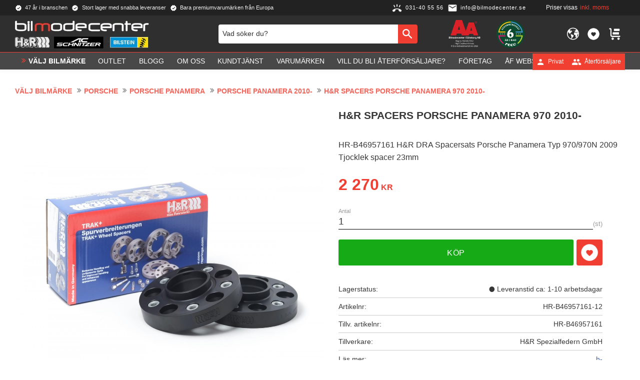

--- FILE ---
content_type: image/svg+xml
request_url: https://ratinglogo.bisnode.com/224020235770944435175449.svg
body_size: 28669
content:
<?xml version="1.0" encoding="UTF-8"?><svg xmlns="http://www.w3.org/2000/svg" xmlns:xlink="http://www.w3.org/1999/xlink" width="100%" xml:space="preserve" viewBox="0 0 305.0 178.55002212524414" height="100%" version="1.1"><g fill="#da2128" transform="translate(59.63356329471782,0.0)"><path d="M72.937294006348 100 L109.275062561035 100 L74.76953125 0 L34.516887664795 0 L0 100 L36.33776473999 100 L39.751899719238 88.471603393555 L69.580047607422 88.471603393555 ZM47.035381317139 63.58256149292 L54.637512207031 37.646511077881 L62.239643096924 63.58256149292 Z" fill-rule="evenodd"/><path d="M122.351181030273 90.29248046875 L147.388168334961 90.29248046875 L150.221893310547 99.965858459473 L180.732879638672 99.965858459473 L151.758255004883 16.023656845093 L117.969741821289 16.023656845093 L89.006484985352 99.965858459473 L119.506072998047 99.965858459473 ZM128.485260009766 69.352462768555 L134.869674682617 47.581653594971 L141.254089355469 69.352462768555 Z" fill-rule="evenodd"/><path d="M164.401962280273 9.127107620239 C160.575714111328 9.133394241333 157.478454589844 12.239157676697 157.482666015625 16.065385818481 C157.486862182617 19.891613006592 160.590881347656 22.990570068359 164.417129516602 22.988485336304 C168.243377685547 22.986385345459 171.344039916992 19.88402557373 171.344039916992 16.057796478271 C171.331497192383 12.230839729309 168.228927612305 9.133341789246 164.401962280273 9.127107620239 ZM164.401962280273 21.645601272583 C161.328460693359 21.645584106445 158.836929321289 19.154027938843 158.836929321289 16.080545425415 C158.836929321289 13.007063865662 161.328491210938 10.515523910522 164.401992797852 10.515523910522 C167.475448608398 10.515523910522 169.967010498047 13.007081031799 169.967010498047 16.080562591553 C169.948287963867 19.142566680908 167.46403503418 21.616670608521 164.401962280273 21.622852325439 ZM161.932388305664 12.803005218506 L164.879913330078 12.803005218506 C165.292510986328 12.792724609375 165.702926635742 12.866283416748 166.086242675781 13.019236564636 C166.679916381836 13.290550231934 167.03955078125 13.905138969421 166.985305786133 14.555603981018 C167.002014160156 14.890891075134 166.918869018555 15.22359085083 166.746322631836 15.511557579041 C166.579833984375 15.768492698669 166.34814453125 15.976632118225 166.074890136719 16.114719390869 C166.298583984375 16.196475982666 166.49543762207 16.338209152222 166.643905639648 16.524415969849 C166.796234130859 16.769804000854 166.871566772461 17.055200576782 166.860137939453 17.343811035156 L166.860137939453 18.20871925354 C166.86100769043 18.396001815796 166.880035400391 18.582763671875 166.917022705078 18.766366958618 C166.943740844727 18.936580657959 167.049179077148 19.084218978882 167.201538085938 19.1646900177 L167.201538085938 19.312641143799 L166.120376586914 19.312641143799 C166.092697143555 19.242208480835 166.069885253906 19.169967651367 166.052093505859 19.096408843994 C166.038803100586 18.925970077515 166.038803100586 18.754732131958 166.052093505859 18.584293365479 L165.995208740234 17.44624710083 C166.019668579102 17.097988128662 165.842849731445 16.766418457031 165.540008544922 16.592714309692 C165.292999267578 16.500539779663 165.029220581055 16.46174621582 164.766143798828 16.478902816772 L162.808700561523 16.478902816772 L162.808700561523 19.267108917236 L161.932418823242 19.267108917236 ZM164.78889465332 15.784677505493 C165.125869750977 15.803084373474 165.460159301758 15.715529441833 165.744842529297 15.53430557251 C165.9931640625 15.281903266907 166.120559692383 14.934651374817 166.09440612793 14.581547737122 C166.068252563477 14.228426933289 165.891098022461 13.903749465942 165.608276367188 13.690678596497 C165.384307861328 13.600483894348 165.14404296875 13.557852745056 164.902694702148 13.565493583679 L162.808700561523 13.565493583679 L162.808700561523 15.784677505493 Z" fill-rule="evenodd"/></g><g transform="translate(0.0,100.0)"><path fill="#ffffff" d="M0.9375 -11.25 L0.9375 0 L5.671875 0 C6.453125 0 7.15625 -0.125 7.765625 -0.375 C8.359375 -0.625 8.84375 -1 9.1875 -1.484375 C9.53125 -1.96875 9.71875 -2.53125 9.71875 -3.203125 C9.71875 -3.796875 9.5625 -4.328125 9.28125 -4.78125 C8.96875 -5.234375 8.5625 -5.59375 8.03125 -5.875 C8.40625 -6.15625 8.6875 -6.46875 8.890625 -6.859375 C9.09375 -7.25 9.1875 -7.6875 9.1875 -8.15625 C9.1875 -8.78125 9.015625 -9.34375 8.671875 -9.796875 C8.34375 -10.265625 7.875 -10.625 7.28125 -10.875 C6.671875 -11.125 5.984375 -11.25 5.21875 -11.25 L0.9375 -11.25 ZM5 -6.609375 L3.1875 -6.609375 L3.1875 -9.34375 L5 -9.34375 C5.59375 -9.34375 6.078125 -9.21875 6.40625 -8.96875 C6.71875 -8.734375 6.90625 -8.40625 6.90625 -7.96875 C6.90625 -7.53125 6.71875 -7.203125 6.40625 -6.96875 C6.078125 -6.71875 5.59375 -6.609375 5 -6.609375 ZM5.453125 -1.984375 L3.1875 -1.984375 L3.1875 -4.84375 L5.453125 -4.84375 C6.078125 -4.84375 6.546875 -4.71875 6.90625 -4.46875 C7.25 -4.21875 7.421875 -3.875 7.421875 -3.421875 C7.421875 -2.96875 7.25 -2.609375 6.90625 -2.359375 C6.546875 -2.109375 6.078125 -1.984375 5.453125 -1.984375 ZM10.953170776367 -7.5 L10.953170776367 0 L13.046920776367 0 L13.046920776367 -7.5 L10.953170776367 -7.5 ZM11.109420776367 -9.03125 C11.343795776367 -8.8125 11.656295776367 -8.703125 12.000045776367 -8.703125 C12.343795776367 -8.703125 12.640670776367 -8.8125 12.875045776367 -9.03125 C13.109420776367 -9.265625 13.234420776367 -9.5625 13.234420776367 -9.9375 C13.234420776367 -10.3125 13.109420776367 -10.609375 12.875045776367 -10.84375 C12.640670776367 -11.0625 12.343795776367 -11.171875 12.000045776367 -11.171875 C11.656295776367 -11.171875 11.343795776367 -11.0625 11.109420776367 -10.84375 C10.875045776367 -10.609375 10.765670776367 -10.3125 10.765670776367 -9.9375 C10.765670776367 -9.5625 10.875045776367 -9.265625 11.109420776367 -9.03125 ZM14.703186035156 -11.25 L14.703186035156 0 L16.796936035156 0 L16.796936035156 -11.25 L14.703186035156 -11.25 ZM18.406326293945 -7.5 L18.406326293945 0 L20.515701293945 0 L20.515701293945 -4.3125 C20.515701293945 -4.78125 20.656326293945 -5.171875 20.937576293945 -5.46875 C21.218826293945 -5.78125 21.578201293945 -5.921875 22.031326293945 -5.921875 C22.421951293945 -5.921875 22.750076293945 -5.78125 23.000076293945 -5.515625 C23.234451293945 -5.234375 23.359451293945 -4.875 23.359451293945 -4.40625 L23.359451293945 0 L25.468826293945 0 L25.468826293945 -4.3125 C25.468826293945 -4.78125 25.593826293945 -5.171875 25.890701293945 -5.46875 C26.156326293945 -5.78125 26.531326293945 -5.921875 26.968826293945 -5.921875 C27.375076293945 -5.921875 27.703201293945 -5.78125 27.953201293945 -5.515625 C28.187576293945 -5.234375 28.312576293945 -4.875 28.312576293945 -4.40625 L28.312576293945 0 L30.406326293945 0 L30.406326293945 -4.78125 C30.406326293945 -5.34375 30.296951293945 -5.84375 30.078201293945 -6.28125 C29.843826293945 -6.703125 29.531326293945 -7.03125 29.140701293945 -7.28125 C28.718826293945 -7.53125 28.250076293945 -7.65625 27.703201293945 -7.65625 C27.109451293945 -7.65625 26.625076293945 -7.53125 26.234451293945 -7.28125 C25.843826293945 -7.03125 25.484451293945 -6.65625 25.171951293945 -6.1875 C24.968826293945 -6.640625 24.656326293945 -7 24.234451293945 -7.265625 C23.812576293945 -7.515625 23.328201293945 -7.65625 22.765701293945 -7.65625 C22.187576293945 -7.65625 21.718826293945 -7.53125 21.359451293945 -7.28125 C21.000076293945 -7.03125 20.687576293945 -6.703125 20.437576293945 -6.296875 L20.437576293945 -7.5 L18.406326293945 -7.5 ZM33.593872070312 -0.328125 C34.218872070312 0 34.890747070312 0.15625 35.625122070312 0.15625 C36.343872070312 0.15625 37.031372070312 0 37.656372070312 -0.328125 C38.265747070312 -0.65625 38.750122070312 -1.09375 39.125122070312 -1.703125 C39.484497070312 -2.28125 39.671997070312 -2.96875 39.671997070312 -3.75 C39.671997070312 -4.53125 39.484497070312 -5.203125 39.125122070312 -5.796875 C38.750122070312 -6.390625 38.265747070312 -6.84375 37.656372070312 -7.15625 C37.031372070312 -7.484375 36.343872070312 -7.65625 35.625122070312 -7.65625 C34.890747070312 -7.65625 34.218872070312 -7.484375 33.593872070312 -7.15625 C32.968872070312 -6.84375 32.484497070312 -6.390625 32.125122070312 -5.796875 C31.750122070312 -5.203125 31.578247070312 -4.53125 31.578247070312 -3.75 C31.578247070312 -2.96875 31.750122070312 -2.28125 32.125122070312 -1.703125 C32.484497070312 -1.09375 32.968872070312 -0.65625 33.593872070312 -0.328125 ZM36.593872070312 -1.96875 C36.296997070312 -1.796875 35.968872070312 -1.71875 35.625122070312 -1.71875 C35.281372070312 -1.71875 34.953247070312 -1.796875 34.656372070312 -1.96875 C34.343872070312 -2.15625 34.109497070312 -2.390625 33.937622070312 -2.703125 C33.765747070312 -3 33.671997070312 -3.34375 33.671997070312 -3.75 C33.671997070312 -4.140625 33.765747070312 -4.484375 33.937622070312 -4.796875 C34.109497070312 -5.09375 34.343872070312 -5.34375 34.656372070312 -5.515625 C34.953247070312 -5.6875 35.281372070312 -5.78125 35.625122070312 -5.78125 C35.968872070312 -5.78125 36.296997070312 -5.6875 36.593872070312 -5.515625 C36.906372070312 -5.34375 37.140747070312 -5.09375 37.312622070312 -4.796875 C37.484497070312 -4.484375 37.578247070312 -4.140625 37.578247070312 -3.75 C37.578247070312 -3.34375 37.484497070312 -3 37.312622070312 -2.703125 C37.140747070312 -2.390625 36.906372070312 -2.15625 36.593872070312 -1.96875 ZM42.172027587891 -0.328125 C42.718902587891 0 43.297027587891 0.15625 43.937652587891 0.15625 C44.406402587891 0.15625 44.828277587891 0.0625 45.218902587891 -0.109375 C45.609527587891 -0.28125 45.953277587891 -0.546875 46.234527587891 -0.90625 L46.234527587891 0 L48.343902587891 0 L48.343902587891 -11.25 L46.234527587891 -11.25 L46.234527587891 -6.59375 C45.953277587891 -6.9375 45.609527587891 -7.203125 45.218902587891 -7.375 C44.828277587891 -7.546875 44.406402587891 -7.65625 43.937652587891 -7.65625 C43.297027587891 -7.65625 42.718902587891 -7.484375 42.172027587891 -7.15625 C41.625152587891 -6.84375 41.203277587891 -6.390625 40.875152587891 -5.796875 C40.547027587891 -5.203125 40.390777587891 -4.53125 40.390777587891 -3.75 C40.390777587891 -2.96875 40.547027587891 -2.28125 40.875152587891 -1.703125 C41.203277587891 -1.09375 41.625152587891 -0.65625 42.172027587891 -0.328125 ZM45.406402587891 -1.90625 C45.109527587891 -1.734375 44.781402587891 -1.65625 44.437652587891 -1.65625 C44.078277587891 -1.65625 43.750152587891 -1.734375 43.453277587891 -1.90625 C43.156402587891 -2.09375 42.922027587891 -2.328125 42.750152587891 -2.65625 C42.578277587891 -2.96875 42.484527587891 -3.34375 42.484527587891 -3.75 C42.484527587891 -4.15625 42.578277587891 -4.515625 42.750152587891 -4.84375 C42.922027587891 -5.15625 43.156402587891 -5.40625 43.453277587891 -5.59375 C43.750152587891 -5.765625 44.078277587891 -5.84375 44.437652587891 -5.84375 C44.781402587891 -5.84375 45.109527587891 -5.765625 45.406402587891 -5.59375 C45.718902587891 -5.40625 45.953277587891 -5.15625 46.125152587891 -4.84375 C46.297027587891 -4.515625 46.390777587891 -4.15625 46.390777587891 -3.75 C46.390777587891 -3.34375 46.297027587891 -2.96875 46.125152587891 -2.65625 C45.953277587891 -2.328125 45.718902587891 -2.09375 45.406402587891 -1.90625 ZM57.218933105469 -3.078125 L57.218933105469 -3.59375 C57.218933105469 -4.375 57.062683105469 -5.078125 56.750183105469 -5.703125 C56.437683105469 -6.3125 56.000183105469 -6.78125 55.437683105469 -7.140625 C54.859558105469 -7.46875 54.218933105469 -7.65625 53.468933105469 -7.65625 C52.734558105469 -7.65625 52.078308105469 -7.46875 51.468933105469 -7.15625 C50.875183105469 -6.8125 50.406433105469 -6.34375 50.078308105469 -5.75 C49.734558105469 -5.15625 49.578308105469 -4.46875 49.578308105469 -3.71875 C49.578308105469 -2.953125 49.750183105469 -2.265625 50.109558105469 -1.671875 C50.468933105469 -1.09375 50.953308105469 -0.640625 51.578308105469 -0.328125 C52.187683105469 0 52.875183105469 0.15625 53.625183105469 0.15625 C54.312683105469 0.15625 54.922058105469 0.03125 55.468933105469 -0.234375 C56.031433105469 -0.484375 56.500183105469 -0.84375 56.906433105469 -1.265625 L55.578308105469 -2.421875 C54.984558105469 -1.84375 54.343933105469 -1.578125 53.656433105469 -1.578125 C53.156433105469 -1.578125 52.718933105469 -1.703125 52.375183105469 -1.96875 C52.015808105469 -2.21875 51.781433105469 -2.59375 51.656433105469 -3.078125 L57.218933105469 -3.078125 ZM55.125183105469 -4.421875 L51.640808105469 -4.421875 C51.734558105469 -4.875 51.953308105469 -5.234375 52.281433105469 -5.515625 C52.593933105469 -5.78125 52.984558105469 -5.921875 53.453308105469 -5.921875 C53.906433105469 -5.921875 54.281433105469 -5.78125 54.593933105469 -5.53125 C54.890808105469 -5.265625 55.062683105469 -4.90625 55.125183105469 -4.421875 ZM60.093963623047 -0.328125 C60.703338623047 0 61.359588623047 0.15625 62.093963623047 0.15625 C62.843963623047 0.15625 63.531463623047 -0.015625 64.156463623047 -0.359375 C64.765838623047 -0.71875 65.218963623047 -1.1875 65.531463623047 -1.78125 L63.843963623047 -2.765625 C63.672088623047 -2.4375 63.437713623047 -2.171875 63.140838623047 -2 C62.828338623047 -1.8125 62.484588623047 -1.71875 62.125213623047 -1.71875 C61.781463623047 -1.71875 61.453338623047 -1.796875 61.156463623047 -1.96875 C60.843963623047 -2.15625 60.609588623047 -2.390625 60.437713623047 -2.703125 C60.265838623047 -3 60.172088623047 -3.34375 60.172088623047 -3.75 C60.172088623047 -4.140625 60.265838623047 -4.484375 60.437713623047 -4.796875 C60.609588623047 -5.09375 60.843963623047 -5.34375 61.156463623047 -5.515625 C61.453338623047 -5.6875 61.781463623047 -5.78125 62.125213623047 -5.78125 C62.484588623047 -5.78125 62.828338623047 -5.671875 63.140838623047 -5.5 C63.437713623047 -5.3125 63.672088623047 -5.0625 63.843963623047 -4.734375 L65.531463623047 -5.71875 C65.218963623047 -6.296875 64.765838623047 -6.78125 64.156463623047 -7.125 C63.531463623047 -7.46875 62.843963623047 -7.65625 62.093963623047 -7.65625 C61.375213623047 -7.65625 60.703338623047 -7.484375 60.093963623047 -7.15625 C59.468963623047 -6.84375 58.984588623047 -6.390625 58.625213623047 -5.796875 C58.250213623047 -5.203125 58.078338623047 -4.53125 58.078338623047 -3.75 C58.078338623047 -2.96875 58.250213623047 -2.28125 58.625213623047 -1.703125 C58.984588623047 -1.09375 59.468963623047 -0.65625 60.093963623047 -0.328125 ZM73.968994140625 -3.078125 L73.968994140625 -3.59375 C73.968994140625 -4.375 73.812744140625 -5.078125 73.500244140625 -5.703125 C73.187744140625 -6.3125 72.750244140625 -6.78125 72.187744140625 -7.140625 C71.609619140625 -7.46875 70.968994140625 -7.65625 70.218994140625 -7.65625 C69.484619140625 -7.65625 68.828369140625 -7.46875 68.218994140625 -7.15625 C67.625244140625 -6.8125 67.156494140625 -6.34375 66.828369140625 -5.75 C66.484619140625 -5.15625 66.328369140625 -4.46875 66.328369140625 -3.71875 C66.328369140625 -2.953125 66.500244140625 -2.265625 66.859619140625 -1.671875 C67.218994140625 -1.09375 67.703369140625 -0.640625 68.328369140625 -0.328125 C68.937744140625 0 69.625244140625 0.15625 70.375244140625 0.15625 C71.062744140625 0.15625 71.672119140625 0.03125 72.218994140625 -0.234375 C72.781494140625 -0.484375 73.250244140625 -0.84375 73.656494140625 -1.265625 L72.328369140625 -2.421875 C71.734619140625 -1.84375 71.093994140625 -1.578125 70.406494140625 -1.578125 C69.906494140625 -1.578125 69.468994140625 -1.703125 69.125244140625 -1.96875 C68.765869140625 -2.21875 68.531494140625 -2.59375 68.406494140625 -3.078125 L73.968994140625 -3.078125 ZM71.875244140625 -4.421875 L68.390869140625 -4.421875 C68.484619140625 -4.875 68.703369140625 -5.234375 69.031494140625 -5.515625 C69.343994140625 -5.78125 69.734619140625 -5.921875 70.203369140625 -5.921875 C70.656494140625 -5.921875 71.031494140625 -5.78125 71.343994140625 -5.53125 C71.640869140625 -5.265625 71.812744140625 -4.90625 71.875244140625 -4.421875 ZM75.156524658203 -7.5 L75.156524658203 0 L77.265899658203 0 L77.265899658203 -4.171875 C77.265899658203 -4.671875 77.406524658203 -5.09375 77.719024658203 -5.421875 C78.015899658203 -5.75 78.390899658203 -5.921875 78.844024658203 -5.921875 C79.265899658203 -5.921875 79.594024658203 -5.78125 79.828399658203 -5.484375 C80.062774658203 -5.1875 80.187774658203 -4.78125 80.187774658203 -4.25 L80.187774658203 0 L82.281524658203 0 L82.281524658203 -4.625 C82.281524658203 -5.53125 82.031524658203 -6.28125 81.562774658203 -6.828125 C81.094024658203 -7.375 80.422149658203 -7.65625 79.594024658203 -7.65625 C79.015899658203 -7.65625 78.531524658203 -7.515625 78.156524658203 -7.265625 C77.781524658203 -7.015625 77.469024658203 -6.671875 77.187774658203 -6.25 L77.187774658203 -7.5 L75.156524658203 -7.5 ZM88.844055175781 -0.21875 L88.547180175781 -1.859375 C88.219055175781 -1.734375 87.922180175781 -1.671875 87.640930175781 -1.671875 C87.281555175781 -1.671875 87.000305175781 -1.78125 86.797180175781 -2.03125 C86.594055175781 -2.25 86.500305175781 -2.578125 86.500305175781 -2.984375 L86.500305175781 -5.78125 L88.812805175781 -5.78125 L88.812805175781 -7.5 L86.500305175781 -7.5 L86.500305175781 -10.125 L84.406555175781 -9.46875 L84.406555175781 -7.5 L83.187805175781 -7.5 L83.187805175781 -5.78125 L84.406555175781 -5.78125 L84.406555175781 -2.78125 C84.406555175781 -1.859375 84.640930175781 -1.15625 85.109680175781 -0.640625 C85.594055175781 -0.125 86.265930175781 0.125 87.125305175781 0.125 C87.703430175781 0.125 88.281555175781 0.015625 88.844055175781 -0.21875 ZM97.094085693359 -3.078125 L97.094085693359 -3.59375 C97.094085693359 -4.375 96.937835693359 -5.078125 96.625335693359 -5.703125 C96.312835693359 -6.3125 95.875335693359 -6.78125 95.312835693359 -7.140625 C94.734710693359 -7.46875 94.094085693359 -7.65625 93.344085693359 -7.65625 C92.609710693359 -7.65625 91.953460693359 -7.46875 91.344085693359 -7.15625 C90.750335693359 -6.8125 90.281585693359 -6.34375 89.953460693359 -5.75 C89.609710693359 -5.15625 89.453460693359 -4.46875 89.453460693359 -3.71875 C89.453460693359 -2.953125 89.625335693359 -2.265625 89.984710693359 -1.671875 C90.344085693359 -1.09375 90.828460693359 -0.640625 91.453460693359 -0.328125 C92.062835693359 0 92.750335693359 0.15625 93.500335693359 0.15625 C94.187835693359 0.15625 94.797210693359 0.03125 95.344085693359 -0.234375 C95.906585693359 -0.484375 96.375335693359 -0.84375 96.781585693359 -1.265625 L95.453460693359 -2.421875 C94.859710693359 -1.84375 94.219085693359 -1.578125 93.531585693359 -1.578125 C93.031585693359 -1.578125 92.594085693359 -1.703125 92.250335693359 -1.96875 C91.890960693359 -2.21875 91.656585693359 -2.59375 91.531585693359 -3.078125 L97.094085693359 -3.078125 ZM95.000335693359 -4.421875 L91.515960693359 -4.421875 C91.609710693359 -4.875 91.828460693359 -5.234375 92.156585693359 -5.515625 C92.469085693359 -5.78125 92.859710693359 -5.921875 93.328460693359 -5.921875 C93.781585693359 -5.921875 94.156585693359 -5.78125 94.469085693359 -5.53125 C94.765960693359 -5.265625 94.937835693359 -4.90625 95.000335693359 -4.421875 ZM101.094116210938 -5.28125 C101.344116210938 -5.03125 101.672241210938 -4.90625 102.047241210938 -4.90625 C102.422241210938 -4.90625 102.750366210938 -5.03125 103.015991210938 -5.28125 C103.265991210938 -5.515625 103.406616210938 -5.84375 103.406616210938 -6.265625 C103.406616210938 -6.65625 103.265991210938 -6.984375 103.000366210938 -7.234375 C102.734741210938 -7.484375 102.422241210938 -7.609375 102.047241210938 -7.609375 C101.672241210938 -7.609375 101.344116210938 -7.484375 101.094116210938 -7.234375 C100.828491210938 -6.984375 100.703491210938 -6.65625 100.703491210938 -6.265625 C100.703491210938 -5.84375 100.828491210938 -5.53125 101.094116210938 -5.28125 ZM98.281616210938 -7.5 L98.281616210938 0 L100.359741210938 0 L100.359741210938 -7.5 L98.281616210938 -7.5 ZM107.453536987305 -7.5 L107.453536987305 0 L109.547286987305 0 L109.547286987305 -7.5 L107.453536987305 -7.5 ZM107.609786987305 -9.03125 C107.844161987305 -8.8125 108.156661987305 -8.703125 108.500411987305 -8.703125 C108.844161987305 -8.703125 109.141036987305 -8.8125 109.375411987305 -9.03125 C109.609786987305 -9.265625 109.734786987305 -9.5625 109.734786987305 -9.9375 C109.734786987305 -10.3125 109.609786987305 -10.609375 109.375411987305 -10.84375 C109.141036987305 -11.0625 108.844161987305 -11.171875 108.500411987305 -11.171875 C108.156661987305 -11.171875 107.844161987305 -11.0625 107.609786987305 -10.84375 C107.375411987305 -10.609375 107.266036987305 -10.3125 107.266036987305 -9.9375 C107.266036987305 -9.5625 107.375411987305 -9.265625 107.609786987305 -9.03125 ZM116.891067504883 -0.53125 C117.781692504883 -0.046875 118.781692504883 0.1875 119.859817504883 0.1875 C120.891067504883 0.1875 121.797317504883 -0.03125 122.625442504883 -0.46875 C123.437942504883 -0.90625 124.078567504883 -1.53125 124.547317504883 -2.34375 C125.016067504883 -3.15625 125.250442504883 -4.109375 125.250442504883 -5.1875 L125.250442504883 -6.34375 L119.859817504883 -6.34375 L119.859817504883 -4.46875 L122.969192504883 -4.46875 C122.906692504883 -3.96875 122.766067504883 -3.515625 122.516067504883 -3.109375 C122.266067504883 -2.71875 121.906692504883 -2.40625 121.469192504883 -2.171875 C121.016067504883 -1.953125 120.500442504883 -1.84375 119.906692504883 -1.84375 C119.203567504883 -1.84375 118.578567504883 -1.984375 118.016067504883 -2.3125 C117.453567504883 -2.625 117.000442504883 -3.078125 116.672317504883 -3.65625 C116.344192504883 -4.21875 116.187942504883 -4.875 116.187942504883 -5.625 C116.187942504883 -6.34375 116.344192504883 -7.015625 116.672317504883 -7.59375 C117.000442504883 -8.15625 117.453567504883 -8.59375 118.016067504883 -8.921875 C118.562942504883 -9.25 119.187942504883 -9.40625 119.859817504883 -9.40625 C120.531692504883 -9.40625 121.125442504883 -9.234375 121.672317504883 -8.90625 C122.219192504883 -8.578125 122.656692504883 -8.109375 122.984817504883 -7.53125 L124.922317504883 -8.65625 C124.406692504883 -9.53125 123.687942504883 -10.21875 122.797317504883 -10.703125 C121.906692504883 -11.1875 120.937942504883 -11.4375 119.859817504883 -11.4375 C118.781692504883 -11.4375 117.781692504883 -11.1875 116.891067504883 -10.71875 C115.984817504883 -10.234375 115.266067504883 -9.546875 114.734817504883 -8.671875 C114.203567504883 -7.796875 113.937942504883 -6.78125 113.937942504883 -5.625 C113.937942504883 -4.46875 114.203567504883 -3.4375 114.734817504883 -2.5625 C115.266067504883 -1.6875 115.984817504883 -1 116.891067504883 -0.53125 ZM128.21923828125 -0.328125 C128.84423828125 0 129.51611328125 0.15625 130.25048828125 0.15625 C130.96923828125 0.15625 131.65673828125 0 132.28173828125 -0.328125 C132.89111328125 -0.65625 133.37548828125 -1.09375 133.75048828125 -1.703125 C134.10986328125 -2.28125 134.29736328125 -2.96875 134.29736328125 -3.75 C134.29736328125 -4.53125 134.10986328125 -5.203125 133.75048828125 -5.796875 C133.37548828125 -6.390625 132.89111328125 -6.84375 132.28173828125 -7.15625 C131.65673828125 -7.484375 130.96923828125 -7.65625 130.25048828125 -7.65625 C129.51611328125 -7.65625 128.84423828125 -7.484375 128.21923828125 -7.15625 C127.59423828125 -6.84375 127.10986328125 -6.390625 126.75048828125 -5.796875 C126.37548828125 -5.203125 126.20361328125 -4.53125 126.20361328125 -3.75 C126.20361328125 -2.96875 126.37548828125 -2.28125 126.75048828125 -1.703125 C127.10986328125 -1.09375 127.59423828125 -0.65625 128.21923828125 -0.328125 ZM131.21923828125 -1.96875 C130.92236328125 -1.796875 130.59423828125 -1.71875 130.25048828125 -1.71875 C129.90673828125 -1.71875 129.57861328125 -1.796875 129.28173828125 -1.96875 C128.96923828125 -2.15625 128.73486328125 -2.390625 128.56298828125 -2.703125 C128.39111328125 -3 128.29736328125 -3.34375 128.29736328125 -3.75 C128.29736328125 -4.140625 128.39111328125 -4.484375 128.56298828125 -4.796875 C128.73486328125 -5.09375 128.96923828125 -5.34375 129.28173828125 -5.515625 C129.57861328125 -5.6875 129.90673828125 -5.78125 130.25048828125 -5.78125 C130.59423828125 -5.78125 130.92236328125 -5.6875 131.21923828125 -5.515625 C131.53173828125 -5.34375 131.76611328125 -5.09375 131.93798828125 -4.796875 C132.10986328125 -4.484375 132.20361328125 -4.140625 132.20361328125 -3.75 C132.20361328125 -3.34375 132.10986328125 -3 131.93798828125 -2.703125 C131.76611328125 -2.390625 131.53173828125 -2.15625 131.21923828125 -1.96875 ZM127.75048828125 -9.15625 C127.95361328125 -8.953125 128.21923828125 -8.84375 128.53173828125 -8.84375 C128.82861328125 -8.84375 129.09423828125 -8.953125 129.29736328125 -9.15625 C129.50048828125 -9.34375 129.60986328125 -9.609375 129.60986328125 -9.9375 C129.60986328125 -10.265625 129.50048828125 -10.53125 129.29736328125 -10.71875 C129.09423828125 -10.921875 128.82861328125 -11.03125 128.53173828125 -11.03125 C128.21923828125 -11.03125 127.95361328125 -10.921875 127.75048828125 -10.71875 C127.53173828125 -10.53125 127.43798828125 -10.265625 127.43798828125 -9.9375 C127.43798828125 -9.609375 127.53173828125 -9.34375 127.75048828125 -9.15625 ZM131.20361328125 -9.15625 C131.40673828125 -8.953125 131.65673828125 -8.84375 131.96923828125 -8.84375 C132.28173828125 -8.84375 132.53173828125 -8.953125 132.75048828125 -9.15625 C132.95361328125 -9.34375 133.06298828125 -9.609375 133.06298828125 -9.9375 C133.06298828125 -10.265625 132.95361328125 -10.53125 132.75048828125 -10.71875 C132.53173828125 -10.921875 132.28173828125 -11.03125 131.96923828125 -11.03125 C131.65673828125 -11.03125 131.40673828125 -10.921875 131.20361328125 -10.71875 C130.98486328125 -10.53125 130.89111328125 -10.265625 130.89111328125 -9.9375 C130.89111328125 -9.609375 130.98486328125 -9.34375 131.20361328125 -9.15625 ZM140.594268798828 -0.21875 L140.297393798828 -1.859375 C139.969268798828 -1.734375 139.672393798828 -1.671875 139.391143798828 -1.671875 C139.031768798828 -1.671875 138.750518798828 -1.78125 138.547393798828 -2.03125 C138.344268798828 -2.25 138.250518798828 -2.578125 138.250518798828 -2.984375 L138.250518798828 -5.78125 L140.563018798828 -5.78125 L140.563018798828 -7.5 L138.250518798828 -7.5 L138.250518798828 -10.125 L136.156768798828 -9.46875 L136.156768798828 -7.5 L134.938018798828 -7.5 L134.938018798828 -5.78125 L136.156768798828 -5.78125 L136.156768798828 -2.78125 C136.156768798828 -1.859375 136.391143798828 -1.15625 136.859893798828 -0.640625 C137.344268798828 -0.125 138.016143798828 0.125 138.875518798828 0.125 C139.453643798828 0.125 140.031768798828 0.015625 140.594268798828 -0.21875 ZM148.844299316406 -3.078125 L148.844299316406 -3.59375 C148.844299316406 -4.375 148.688049316406 -5.078125 148.375549316406 -5.703125 C148.063049316406 -6.3125 147.625549316406 -6.78125 147.063049316406 -7.140625 C146.484924316406 -7.46875 145.844299316406 -7.65625 145.094299316406 -7.65625 C144.359924316406 -7.65625 143.703674316406 -7.46875 143.094299316406 -7.15625 C142.500549316406 -6.8125 142.031799316406 -6.34375 141.703674316406 -5.75 C141.359924316406 -5.15625 141.203674316406 -4.46875 141.203674316406 -3.71875 C141.203674316406 -2.953125 141.375549316406 -2.265625 141.734924316406 -1.671875 C142.094299316406 -1.09375 142.578674316406 -0.640625 143.203674316406 -0.328125 C143.813049316406 0 144.500549316406 0.15625 145.250549316406 0.15625 C145.938049316406 0.15625 146.547424316406 0.03125 147.094299316406 -0.234375 C147.656799316406 -0.484375 148.125549316406 -0.84375 148.531799316406 -1.265625 L147.203674316406 -2.421875 C146.609924316406 -1.84375 145.969299316406 -1.578125 145.281799316406 -1.578125 C144.781799316406 -1.578125 144.344299316406 -1.703125 144.000549316406 -1.96875 C143.641174316406 -2.21875 143.406799316406 -2.59375 143.281799316406 -3.078125 L148.844299316406 -3.078125 ZM146.750549316406 -4.421875 L143.266174316406 -4.421875 C143.359924316406 -4.875 143.578674316406 -5.234375 143.906799316406 -5.515625 C144.219299316406 -5.78125 144.609924316406 -5.921875 145.078674316406 -5.921875 C145.531799316406 -5.921875 145.906799316406 -5.78125 146.219299316406 -5.53125 C146.516174316406 -5.265625 146.688049316406 -4.90625 146.750549316406 -4.421875 ZM156.203704833984 -0.328125 C155.656829833984 0 155.063079833984 0.15625 154.438079833984 0.15625 C153.969329833984 0.15625 153.531829833984 0.0625 153.156829833984 -0.109375 C152.750579833984 -0.28125 152.406829833984 -0.546875 152.141204833984 -0.90625 L152.141204833984 0 L150.031829833984 0 L150.031829833984 -11.25 L152.141204833984 -11.25 L152.141204833984 -6.59375 C152.406829833984 -6.9375 152.750579833984 -7.203125 153.156829833984 -7.375 C153.531829833984 -7.546875 153.969329833984 -7.65625 154.438079833984 -7.65625 C155.063079833984 -7.65625 155.656829833984 -7.484375 156.203704833984 -7.15625 C156.734954833984 -6.84375 157.172454833984 -6.390625 157.500579833984 -5.796875 C157.828704833984 -5.203125 157.984954833984 -4.53125 157.984954833984 -3.75 C157.984954833984 -2.96875 157.828704833984 -2.28125 157.500579833984 -1.703125 C157.172454833984 -1.09375 156.734954833984 -0.65625 156.203704833984 -0.328125 ZM152.953704833984 -1.90625 C153.250579833984 -1.734375 153.578704833984 -1.65625 153.938079833984 -1.65625 C154.281829833984 -1.65625 154.609954833984 -1.734375 154.906829833984 -1.90625 C155.219329833984 -2.09375 155.453704833984 -2.328125 155.625579833984 -2.65625 C155.797454833984 -2.96875 155.891204833984 -3.34375 155.891204833984 -3.75 C155.891204833984 -4.15625 155.797454833984 -4.515625 155.625579833984 -4.84375 C155.453704833984 -5.15625 155.219329833984 -5.40625 154.906829833984 -5.59375 C154.609954833984 -5.765625 154.281829833984 -5.84375 153.938079833984 -5.84375 C153.578704833984 -5.84375 153.250579833984 -5.765625 152.953704833984 -5.59375 C152.656829833984 -5.40625 152.422454833984 -5.15625 152.250579833984 -4.84375 C152.078704833984 -4.515625 151.984954833984 -4.15625 151.984954833984 -3.75 C151.984954833984 -3.34375 152.078704833984 -2.96875 152.250579833984 -2.65625 C152.422454833984 -2.328125 152.656829833984 -2.09375 152.953704833984 -1.90625 ZM160.719360351562 -0.328125 C161.344360351562 0 162.016235351562 0.15625 162.750610351562 0.15625 C163.469360351562 0.15625 164.156860351562 0 164.781860351562 -0.328125 C165.391235351562 -0.65625 165.875610351562 -1.09375 166.250610351562 -1.703125 C166.609985351562 -2.28125 166.797485351562 -2.96875 166.797485351562 -3.75 C166.797485351562 -4.53125 166.609985351562 -5.203125 166.250610351562 -5.796875 C165.875610351562 -6.390625 165.391235351562 -6.84375 164.781860351562 -7.15625 C164.156860351562 -7.484375 163.469360351562 -7.65625 162.750610351562 -7.65625 C162.016235351562 -7.65625 161.344360351562 -7.484375 160.719360351562 -7.15625 C160.094360351562 -6.84375 159.609985351562 -6.390625 159.250610351562 -5.796875 C158.875610351562 -5.203125 158.703735351562 -4.53125 158.703735351562 -3.75 C158.703735351562 -2.96875 158.875610351562 -2.28125 159.250610351562 -1.703125 C159.609985351562 -1.09375 160.094360351562 -0.65625 160.719360351562 -0.328125 ZM163.719360351562 -1.96875 C163.422485351562 -1.796875 163.094360351562 -1.71875 162.750610351562 -1.71875 C162.406860351562 -1.71875 162.078735351562 -1.796875 161.781860351562 -1.96875 C161.469360351562 -2.15625 161.234985351562 -2.390625 161.063110351562 -2.703125 C160.891235351562 -3 160.797485351562 -3.34375 160.797485351562 -3.75 C160.797485351562 -4.140625 160.891235351562 -4.484375 161.063110351562 -4.796875 C161.234985351562 -5.09375 161.469360351562 -5.34375 161.781860351562 -5.515625 C162.078735351562 -5.6875 162.406860351562 -5.78125 162.750610351562 -5.78125 C163.094360351562 -5.78125 163.422485351562 -5.6875 163.719360351562 -5.515625 C164.031860351562 -5.34375 164.266235351562 -5.09375 164.438110351562 -4.796875 C164.609985351562 -4.484375 164.703735351562 -4.140625 164.703735351562 -3.75 C164.703735351562 -3.34375 164.609985351562 -3 164.438110351562 -2.703125 C164.266235351562 -2.390625 164.031860351562 -2.15625 163.719360351562 -1.96875 ZM170.844390869141 -5.28125 C171.094390869141 -5.03125 171.422515869141 -4.90625 171.797515869141 -4.90625 C172.172515869141 -4.90625 172.500640869141 -5.03125 172.766265869141 -5.28125 C173.016265869141 -5.515625 173.156890869141 -5.84375 173.156890869141 -6.265625 C173.156890869141 -6.65625 173.016265869141 -6.984375 172.750640869141 -7.234375 C172.485015869141 -7.484375 172.172515869141 -7.609375 171.797515869141 -7.609375 C171.422515869141 -7.609375 171.094390869141 -7.484375 170.844390869141 -7.234375 C170.578765869141 -6.984375 170.453765869141 -6.65625 170.453765869141 -6.265625 C170.453765869141 -5.84375 170.578765869141 -5.53125 170.844390869141 -5.28125 ZM168.031890869141 -7.5 L168.031890869141 0 L170.110015869141 0 L170.110015869141 -7.5 L168.031890869141 -7.5 ZM175.656921386719 3.359375 C176.281921386719 3.703125 177.016296386719 3.859375 177.813171386719 3.859375 C178.531921386719 3.859375 179.219421386719 3.71875 179.813171386719 3.4375 C180.406921386719 3.15625 180.906921386719 2.71875 181.266296386719 2.15625 C181.610046386719 1.609375 181.797546386719 0.9375 181.797546386719 0.15625 L181.797546386719 -7.5 L179.703796386719 -7.5 L179.703796386719 -6.625 C179.406921386719 -6.953125 179.078796386719 -7.21875 178.672546386719 -7.390625 C178.281921386719 -7.5625 177.844421386719 -7.65625 177.391296386719 -7.65625 C176.750671386719 -7.65625 176.156921386719 -7.484375 175.625671386719 -7.171875 C175.078796386719 -6.84375 174.641296386719 -6.40625 174.313171386719 -5.828125 C173.985046386719 -5.25 173.828796386719 -4.578125 173.828796386719 -3.828125 C173.828796386719 -3.0625 173.985046386719 -2.390625 174.313171386719 -1.8125 C174.641296386719 -1.234375 175.078796386719 -0.78125 175.625671386719 -0.46875 C176.156921386719 -0.15625 176.750671386719 0 177.391296386719 0 C178.313171386719 0 179.110046386719 -0.34375 179.781921386719 -1.03125 L179.781921386719 0 C179.781921386719 0.65625 179.594421386719 1.15625 179.219421386719 1.515625 C178.860046386719 1.890625 178.375671386719 2.0625 177.750671386719 2.0625 C177.313171386719 2.0625 176.906921386719 1.96875 176.547546386719 1.75 C176.172546386719 1.546875 175.860046386719 1.265625 175.610046386719 0.90625 L174.219421386719 2.0625 C174.547546386719 2.59375 175.031921386719 3.03125 175.656921386719 3.359375 ZM178.860046386719 -1.984375 C178.563171386719 -1.8125 178.235046386719 -1.71875 177.891296386719 -1.71875 C177.531921386719 -1.71875 177.203796386719 -1.8125 176.906921386719 -1.984375 C176.594421386719 -2.15625 176.360046386719 -2.40625 176.188171386719 -2.71875 C176.016296386719 -3.03125 175.922546386719 -3.390625 175.922546386719 -3.78125 C175.922546386719 -4.1875 176.016296386719 -4.53125 176.188171386719 -4.84375 C176.360046386719 -5.15625 176.594421386719 -5.40625 176.906921386719 -5.59375 C177.203796386719 -5.765625 177.531921386719 -5.84375 177.891296386719 -5.84375 C178.235046386719 -5.84375 178.563171386719 -5.765625 178.860046386719 -5.59375 C179.156921386719 -5.40625 179.406921386719 -5.15625 179.578796386719 -4.84375 C179.750671386719 -4.53125 179.844421386719 -4.1875 179.844421386719 -3.78125 C179.844421386719 -3.390625 179.750671386719 -3.03125 179.578796386719 -2.71875 C179.406921386719 -2.40625 179.156921386719 -2.15625 178.860046386719 -1.984375 ZM190.203842163086 -11.25 L185.844467163086 0 L188.172592163086 0 L189.094467163086 -2.46875 L193.719467163086 -2.46875 L194.625717163086 0 L197.031967163086 0 L192.672592163086 -11.25 L190.203842163086 -11.25 ZM193.063217163086 -4.28125 L189.735092163086 -4.28125 L191.406967163086 -8.796875 L193.063217163086 -4.28125 ZM198.188262939453 -11.25 L198.188262939453 0 L202.922637939453 0 C203.703887939453 0 204.407012939453 -0.125 205.016387939453 -0.375 C205.610137939453 -0.625 206.094512939453 -1 206.438262939453 -1.484375 C206.782012939453 -1.96875 206.969512939453 -2.53125 206.969512939453 -3.203125 C206.969512939453 -3.796875 206.813262939453 -4.328125 206.532012939453 -4.78125 C206.219512939453 -5.234375 205.813262939453 -5.59375 205.282012939453 -5.875 C205.657012939453 -6.15625 205.938262939453 -6.46875 206.141387939453 -6.859375 C206.344512939453 -7.25 206.438262939453 -7.6875 206.438262939453 -8.15625 C206.438262939453 -8.78125 206.266387939453 -9.34375 205.922637939453 -9.796875 C205.594512939453 -10.265625 205.125762939453 -10.625 204.532012939453 -10.875 C203.922637939453 -11.125 203.235137939453 -11.25 202.469512939453 -11.25 L198.188262939453 -11.25 ZM202.250762939453 -6.609375 L200.438262939453 -6.609375 L200.438262939453 -9.34375 L202.250762939453 -9.34375 C202.844512939453 -9.34375 203.328887939453 -9.21875 203.657012939453 -8.96875 C203.969512939453 -8.734375 204.157012939453 -8.40625 204.157012939453 -7.96875 C204.157012939453 -7.53125 203.969512939453 -7.203125 203.657012939453 -6.96875 C203.328887939453 -6.71875 202.844512939453 -6.609375 202.250762939453 -6.609375 ZM202.703887939453 -1.984375 L200.438262939453 -1.984375 L200.438262939453 -4.84375 L202.703887939453 -4.84375 C203.328887939453 -4.84375 203.797637939453 -4.71875 204.157012939453 -4.46875 C204.500762939453 -4.21875 204.672637939453 -3.875 204.672637939453 -3.421875 C204.672637939453 -2.96875 204.500762939453 -2.609375 204.157012939453 -2.359375 C203.797637939453 -2.109375 203.328887939453 -1.984375 202.703887939453 -1.984375 Z" transform="translate(46.98399353027344,19.75006103515625)"/><path fill="#ffffff" d="M4.28125 -3.546875 L6.546875 0 L7.953125 0 L5.546875 -3.734375 C6.109375 -3.921875 6.5625 -4.234375 6.90625 -4.671875 C7.234375 -5.109375 7.40625 -5.640625 7.40625 -6.265625 C7.40625 -6.828125 7.265625 -7.3125 7.015625 -7.71875 C6.734375 -8.125 6.375 -8.453125 5.90625 -8.671875 C5.421875 -8.890625 4.890625 -9 4.296875 -9 L0.984375 -9 L0.984375 0 L2.1875 0 L2.1875 -3.546875 L4.28125 -3.546875 ZM2.1875 -4.53125 L2.1875 -7.9375 L4.09375 -7.9375 C4.71875 -7.9375 5.21875 -7.78125 5.59375 -7.484375 C5.953125 -7.1875 6.140625 -6.765625 6.140625 -6.234375 C6.140625 -5.703125 5.953125 -5.296875 5.59375 -4.984375 C5.234375 -4.6875 4.734375 -4.53125 4.09375 -4.53125 L2.1875 -4.53125 ZM14.537490844727 -2.6875 L14.537490844727 -2.90625 C14.537490844727 -3.546875 14.412490844727 -4.109375 14.162490844727 -4.59375 C13.912490844727 -5.078125 13.568740844727 -5.453125 13.131240844727 -5.71875 C12.693740844727 -5.984375 12.178115844727 -6.125 11.615615844727 -6.125 C11.037490844727 -6.125 10.506240844727 -5.984375 10.037490844727 -5.703125 C9.553115844727 -5.4375 9.193740844727 -5.0625 8.912490844727 -4.59375 C8.646865844727 -4.125 8.521865844727 -3.59375 8.521865844727 -3 C8.521865844727 -2.40625 8.662490844727 -1.859375 8.943740844727 -1.375 C9.224990844727 -0.90625 9.599990844727 -0.53125 10.084365844727 -0.265625 C10.553115844727 -0.015625 11.099990844727 0.125 11.693740844727 0.125 C12.224990844727 0.125 12.709365844727 0.015625 13.146865844727 -0.203125 C13.584365844727 -0.40625 13.959365844727 -0.703125 14.256240844727 -1.0625 L13.537490844727 -1.6875 C13.303115844727 -1.40625 13.037490844727 -1.203125 12.724990844727 -1.046875 C12.412490844727 -0.890625 12.084365844727 -0.8125 11.724990844727 -0.8125 C11.162490844727 -0.8125 10.693740844727 -0.984375 10.303115844727 -1.328125 C9.912490844727 -1.671875 9.693740844727 -2.125 9.615615844727 -2.6875 L14.537490844727 -2.6875 ZM13.412490844727 -3.453125 L9.631240844727 -3.453125 C9.709365844727 -3.96875 9.928115844727 -4.375 10.287490844727 -4.703125 C10.646865844727 -5.015625 11.068740844727 -5.1875 11.584365844727 -5.1875 C12.084365844727 -5.1875 12.506240844727 -5.015625 12.834365844727 -4.71875 C13.162490844727 -4.40625 13.365615844727 -3.984375 13.412490844727 -3.453125 ZM16.790603637695 2.6875 C17.274978637695 2.953125 17.837478637695 3.09375 18.446853637695 3.09375 C19.024978637695 3.09375 19.556228637695 2.96875 20.009353637695 2.734375 C20.462478637695 2.484375 20.837478637695 2.15625 21.103103637695 1.6875 C21.353103637695 1.234375 21.493728637695 0.703125 21.493728637695 0.09375 L21.493728637695 -6 L20.384353637695 -6 L20.384353637695 -4.984375 C20.134353637695 -5.34375 19.821853637695 -5.625 19.446853637695 -5.8125 C19.087478637695 -6.015625 18.665603637695 -6.125 18.228103637695 -6.125 C17.696853637695 -6.125 17.212478637695 -5.984375 16.774978637695 -5.734375 C16.337478637695 -5.46875 15.962478637695 -5.09375 15.712478637695 -4.625 C15.446853637695 -4.15625 15.321853637695 -3.625 15.321853637695 -3.03125 C15.321853637695 -2.4375 15.446853637695 -1.890625 15.712478637695 -1.421875 C15.962478637695 -0.953125 16.337478637695 -0.59375 16.774978637695 -0.328125 C17.212478637695 -0.0625 17.696853637695 0.0625 18.228103637695 0.0625 C18.665603637695 0.0625 19.087478637695 -0.046875 19.446853637695 -0.234375 C19.821853637695 -0.4375 20.134353637695 -0.71875 20.415603637695 -1.09375 L20.415603637695 0 C20.415603637695 0.671875 20.228103637695 1.1875 19.868728637695 1.5625 C19.509353637695 1.9375 19.024978637695 2.125 18.431228637695 2.125 C17.993728637695 2.125 17.603103637695 2.015625 17.274978637695 1.8125 C16.931228637695 1.625 16.665603637695 1.34375 16.462478637695 1.015625 L15.681228637695 1.59375 C15.931228637695 2.046875 16.306228637695 2.40625 16.790603637695 2.6875 ZM19.462478637695 -1.15625 C19.165603637695 -0.96875 18.821853637695 -0.875 18.462478637695 -0.875 C18.087478637695 -0.875 17.743728637695 -0.96875 17.446853637695 -1.15625 C17.134353637695 -1.328125 16.884353637695 -1.578125 16.712478637695 -1.90625 C16.524978637695 -2.234375 16.446853637695 -2.59375 16.446853637695 -3.015625 C16.446853637695 -3.4375 16.524978637695 -3.796875 16.712478637695 -4.125 C16.884353637695 -4.4375 17.134353637695 -4.703125 17.446853637695 -4.875 C17.743728637695 -5.0625 18.087478637695 -5.15625 18.462478637695 -5.15625 C18.821853637695 -5.15625 19.165603637695 -5.0625 19.462478637695 -4.875 C19.774978637695 -4.703125 20.024978637695 -4.4375 20.196853637695 -4.125 C20.384353637695 -3.796875 20.462478637695 -3.4375 20.462478637695 -3.015625 C20.462478637695 -2.59375 20.384353637695 -2.234375 20.196853637695 -1.90625 C20.024978637695 -1.578125 19.774978637695 -1.328125 19.462478637695 -1.15625 ZM22.943725585938 -0.125 C23.084350585938 0.015625 23.271850585938 0.0625 23.474975585938 0.0625 C23.678100585938 0.0625 23.865600585938 0.015625 24.006225585938 -0.125 C24.146850585938 -0.265625 24.209350585938 -0.453125 24.209350585938 -0.671875 C24.209350585938 -0.875 24.146850585938 -1.046875 24.006225585938 -1.1875 C23.865600585938 -1.328125 23.678100585938 -1.40625 23.474975585938 -1.40625 C23.271850585938 -1.40625 23.084350585938 -1.328125 22.943725585938 -1.1875 C22.803100585938 -1.046875 22.740600585938 -0.875 22.740600585938 -0.671875 C22.740600585938 -0.453125 22.803100585938 -0.265625 22.943725585938 -0.125 ZM25.412475585938 -6 L25.412475585938 0 L26.537475585938 0 L26.537475585938 -3.34375 C26.537475585938 -3.6875 26.599975585938 -4 26.740600585938 -4.28125 C26.881225585938 -4.5625 27.084350585938 -4.78125 27.334350585938 -4.9375 C27.584350585938 -5.09375 27.881225585938 -5.1875 28.193725585938 -5.1875 C28.631225585938 -5.1875 28.974975585938 -5.03125 29.240600585938 -4.734375 C29.506225585938 -4.453125 29.631225585938 -4.046875 29.631225585938 -3.53125 L29.631225585938 0 L30.756225585938 0 L30.756225585938 -3.703125 C30.756225585938 -4.1875 30.662475585938 -4.609375 30.474975585938 -4.96875 C30.303100585938 -5.328125 30.037475585938 -5.625 29.709350585938 -5.8125 C29.381225585938 -6.015625 28.990600585938 -6.125 28.537475585938 -6.125 C27.662475585938 -6.125 26.974975585938 -5.703125 26.506225585938 -4.875 L26.506225585938 -6 L25.412475585938 -6 ZM33.515594482422 -0.265625 C33.984344482422 -0.015625 34.515594482422 0.125 35.093719482422 0.125 C35.671844482422 0.125 36.203094482422 -0.015625 36.687469482422 -0.265625 C37.171844482422 -0.53125 37.562469482422 -0.90625 37.843719482422 -1.375 C38.124969482422 -1.859375 38.281219482422 -2.40625 38.281219482422 -3 C38.281219482422 -3.59375 38.124969482422 -4.125 37.843719482422 -4.609375 C37.562469482422 -5.09375 37.171844482422 -5.453125 36.687469482422 -5.71875 C36.203094482422 -5.984375 35.671844482422 -6.125 35.093719482422 -6.125 C34.515594482422 -6.125 33.984344482422 -5.984375 33.515594482422 -5.71875 C33.015594482422 -5.453125 32.624969482422 -5.09375 32.343719482422 -4.609375 C32.062469482422 -4.125 31.921844482422 -3.59375 31.921844482422 -3 C31.921844482422 -2.40625 32.062469482422 -1.859375 32.343719482422 -1.375 C32.624969482422 -0.90625 33.015594482422 -0.53125 33.515594482422 -0.265625 ZM36.124969482422 -1.15625 C35.812469482422 -0.96875 35.468719482422 -0.875 35.093719482422 -0.875 C34.718719482422 -0.875 34.374969482422 -0.96875 34.062469482422 -1.15625 C33.749969482422 -1.328125 33.499969482422 -1.578125 33.312469482422 -1.90625 C33.124969482422 -2.21875 33.046844482422 -2.59375 33.046844482422 -3 C33.046844482422 -3.40625 33.124969482422 -3.765625 33.312469482422 -4.09375 C33.499969482422 -4.40625 33.749969482422 -4.671875 34.062469482422 -4.84375 C34.374969482422 -5.03125 34.718719482422 -5.125 35.093719482422 -5.125 C35.468719482422 -5.125 35.812469482422 -5.03125 36.124969482422 -4.84375 C36.453094482422 -4.671875 36.703094482422 -4.40625 36.874969482422 -4.09375 C37.062469482422 -3.765625 37.156219482422 -3.40625 37.156219482422 -3 C37.156219482422 -2.59375 37.062469482422 -2.21875 36.874969482422 -1.90625 C36.703094482422 -1.578125 36.453094482422 -1.328125 36.124969482422 -1.15625 ZM39.293716430664 -0.125 C39.434341430664 0.015625 39.621841430664 0.0625 39.824966430664 0.0625 C40.028091430664 0.0625 40.215591430664 0.015625 40.356216430664 -0.125 C40.496841430664 -0.265625 40.559341430664 -0.453125 40.559341430664 -0.671875 C40.559341430664 -0.875 40.496841430664 -1.046875 40.356216430664 -1.1875 C40.215591430664 -1.328125 40.028091430664 -1.40625 39.824966430664 -1.40625 C39.621841430664 -1.40625 39.434341430664 -1.328125 39.293716430664 -1.1875 C39.153091430664 -1.046875 39.090591430664 -0.875 39.090591430664 -0.671875 C39.090591430664 -0.453125 39.153091430664 -0.265625 39.293716430664 -0.125 ZM44.943710327148 -0.265625 C45.396835327148 -0.015625 45.928085327148 0.09375 46.537460327148 0.09375 C47.115585327148 0.09375 47.646835327148 -0.015625 48.131210327148 -0.28125 C48.615585327148 -0.53125 48.974960327148 -0.875 49.256210327148 -1.34375 C49.537460327148 -1.796875 49.678085327148 -2.3125 49.678085327148 -2.921875 C49.678085327148 -3.46875 49.553085327148 -3.953125 49.318710327148 -4.40625 C49.084335327148 -4.828125 48.740585327148 -5.171875 48.303085327148 -5.40625 C47.881210327148 -5.65625 47.396835327148 -5.78125 46.849960327148 -5.78125 C46.224960327148 -5.78125 45.662460327148 -5.59375 45.193710327148 -5.265625 L45.381210327148 -7.984375 L49.146835327148 -7.984375 L49.146835327148 -9 L44.443710327148 -9 L44.115585327148 -4.296875 L45.006210327148 -4.0625 C45.443710327148 -4.546875 45.974960327148 -4.796875 46.599960327148 -4.796875 C46.959335327148 -4.796875 47.287460327148 -4.703125 47.584335327148 -4.546875 C47.865585327148 -4.375 48.084335327148 -4.15625 48.240585327148 -3.859375 C48.396835327148 -3.5625 48.474960327148 -3.234375 48.474960327148 -2.875 C48.474960327148 -2.484375 48.396835327148 -2.140625 48.224960327148 -1.84375 C48.053085327148 -1.546875 47.818710327148 -1.3125 47.537460327148 -1.15625 C47.224960327148 -1 46.896835327148 -0.921875 46.537460327148 -0.921875 C46.146835327148 -0.921875 45.787460327148 -1.015625 45.459335327148 -1.1875 C45.131210327148 -1.375 44.834335327148 -1.625 44.584335327148 -1.953125 L43.834335327148 -1.265625 C44.115585327148 -0.84375 44.474960327148 -0.515625 44.943710327148 -0.265625 ZM51.693710327148 -0.265625 C52.146835327148 -0.015625 52.678085327148 0.09375 53.287460327148 0.09375 C53.865585327148 0.09375 54.396835327148 -0.015625 54.881210327148 -0.28125 C55.365585327148 -0.53125 55.724960327148 -0.875 56.006210327148 -1.34375 C56.287460327148 -1.796875 56.428085327148 -2.3125 56.428085327148 -2.921875 C56.428085327148 -3.46875 56.303085327148 -3.953125 56.068710327148 -4.40625 C55.834335327148 -4.828125 55.490585327148 -5.171875 55.053085327148 -5.40625 C54.631210327148 -5.65625 54.146835327148 -5.78125 53.599960327148 -5.78125 C52.974960327148 -5.78125 52.412460327148 -5.59375 51.943710327148 -5.265625 L52.131210327148 -7.984375 L55.896835327148 -7.984375 L55.896835327148 -9 L51.193710327148 -9 L50.865585327148 -4.296875 L51.756210327148 -4.0625 C52.193710327148 -4.546875 52.724960327148 -4.796875 53.349960327148 -4.796875 C53.709335327148 -4.796875 54.037460327148 -4.703125 54.334335327148 -4.546875 C54.615585327148 -4.375 54.834335327148 -4.15625 54.990585327148 -3.859375 C55.146835327148 -3.5625 55.224960327148 -3.234375 55.224960327148 -2.875 C55.224960327148 -2.484375 55.146835327148 -2.140625 54.974960327148 -1.84375 C54.803085327148 -1.546875 54.568710327148 -1.3125 54.287460327148 -1.15625 C53.974960327148 -1 53.646835327148 -0.921875 53.287460327148 -0.921875 C52.896835327148 -0.921875 52.537460327148 -1.015625 52.209335327148 -1.1875 C51.881210327148 -1.375 51.584335327148 -1.625 51.334335327148 -1.953125 L50.584335327148 -1.265625 C50.865585327148 -0.84375 51.224960327148 -0.515625 51.693710327148 -0.265625 ZM61.881210327148 -5.296875 C61.443710327148 -5.546875 60.959335327148 -5.65625 60.459335327148 -5.65625 C60.224960327148 -5.65625 60.006210327148 -5.625 59.803085327148 -5.5625 L62.256210327148 -9 L60.943710327148 -9 L58.271835327148 -5.296875 C57.959335327148 -4.859375 57.724960327148 -4.453125 57.537460327148 -4.0625 C57.365585327148 -3.6875 57.271835327148 -3.234375 57.271835327148 -2.765625 C57.271835327148 -2.203125 57.396835327148 -1.71875 57.662460327148 -1.296875 C57.928085327148 -0.84375 58.303085327148 -0.515625 58.756210327148 -0.265625 C59.224960327148 -0.015625 59.740585327148 0.09375 60.303085327148 0.09375 C60.849960327148 0.09375 61.365585327148 -0.015625 61.818710327148 -0.265625 C62.287460327148 -0.5 62.646835327148 -0.84375 62.912460327148 -1.296875 C63.193710327148 -1.734375 63.334335327148 -2.234375 63.334335327148 -2.796875 C63.334335327148 -3.359375 63.193710327148 -3.84375 62.928085327148 -4.296875 C62.662460327148 -4.734375 62.318710327148 -5.0625 61.881210327148 -5.296875 ZM61.256210327148 -1.15625 C60.959335327148 -1 60.646835327148 -0.921875 60.303085327148 -0.921875 C59.959335327148 -0.921875 59.646835327148 -1 59.349960327148 -1.15625 C59.053085327148 -1.3125 58.834335327148 -1.546875 58.662460327148 -1.828125 C58.490585327148 -2.125 58.412460327148 -2.453125 58.412460327148 -2.8125 C58.412460327148 -3.1875 58.490585327148 -3.515625 58.662460327148 -3.8125 C58.834335327148 -4.09375 59.053085327148 -4.3125 59.349960327148 -4.484375 C59.631210327148 -4.640625 59.943710327148 -4.71875 60.303085327148 -4.71875 C60.646835327148 -4.71875 60.959335327148 -4.640625 61.256210327148 -4.484375 C61.537460327148 -4.3125 61.756210327148 -4.09375 61.928085327148 -3.8125 C62.099960327148 -3.515625 62.193710327148 -3.1875 62.193710327148 -2.8125 C62.193710327148 -2.453125 62.099960327148 -2.125 61.928085327148 -1.828125 C61.756210327148 -1.546875 61.537460327148 -1.3125 61.256210327148 -1.15625 ZM70.437454223633 -2.046875 L70.437454223633 -3.046875 L69.312454223633 -3.046875 L69.312454223633 -4.90625 L68.203079223633 -4.90625 L68.203079223633 -3.046875 L65.312454223633 -3.046875 L68.890579223633 -9 L67.687454223633 -9 L64.109329223633 -3.046875 L64.109329223633 -2.046875 L68.203079223633 -2.046875 L68.203079223633 0 L69.312454223633 0 L69.312454223633 -2.046875 L70.437454223633 -2.046875 ZM72.846817016602 -0.421875 C73.331192016602 -0.0625 73.862442016602 0.125 74.487442016602 0.125 C75.081192016602 0.125 75.612442016602 -0.0625 76.096817016602 -0.421875 C76.581192016602 -0.78125 76.956192016602 -1.296875 77.221817016602 -2 C77.487442016602 -2.703125 77.628067016602 -3.53125 77.628067016602 -4.5 C77.628067016602 -5.453125 77.487442016602 -6.296875 77.221817016602 -6.984375 C76.956192016602 -7.6875 76.581192016602 -8.21875 76.096817016602 -8.578125 C75.612442016602 -8.9375 75.081192016602 -9.125 74.487442016602 -9.125 C73.862442016602 -9.125 73.331192016602 -8.9375 72.846817016602 -8.578125 C72.362442016602 -8.21875 72.003067016602 -7.6875 71.737442016602 -6.984375 C71.456192016602 -6.296875 71.331192016602 -5.453125 71.331192016602 -4.5 C71.331192016602 -3.53125 71.456192016602 -2.703125 71.737442016602 -2 C72.003067016602 -1.296875 72.362442016602 -0.78125 72.846817016602 -0.421875 ZM75.518692016602 -1.3125 C75.206192016602 -1.046875 74.862442016602 -0.90625 74.487442016602 -0.90625 C74.096817016602 -0.90625 73.737442016602 -1.046875 73.440567016602 -1.3125 C73.143692016602 -1.59375 72.893692016602 -2.015625 72.737442016602 -2.5625 C72.549942016602 -3.09375 72.471817016602 -3.734375 72.471817016602 -4.5 C72.471817016602 -5.25 72.549942016602 -5.90625 72.737442016602 -6.4375 C72.893692016602 -6.984375 73.143692016602 -7.390625 73.440567016602 -7.671875 C73.737442016602 -7.953125 74.096817016602 -8.09375 74.487442016602 -8.09375 C74.862442016602 -8.09375 75.206192016602 -7.953125 75.518692016602 -7.671875 C75.815567016602 -7.390625 76.065567016602 -6.984375 76.237442016602 -6.4375 C76.393692016602 -5.90625 76.487442016602 -5.25 76.487442016602 -4.5 C76.487442016602 -3.734375 76.393692016602 -3.09375 76.237442016602 -2.5625 C76.065567016602 -2.015625 75.815567016602 -1.59375 75.518692016602 -1.3125 ZM78.696807861328 -1.015625 L78.696807861328 0 L84.603057861328 0 L84.603057861328 -1.015625 L80.165557861328 -1.015625 L82.524932861328 -3.421875 C82.853057861328 -3.765625 83.134307861328 -4.0625 83.368682861328 -4.328125 C83.587432861328 -4.59375 83.806182861328 -4.9375 83.978057861328 -5.3125 C84.165557861328 -5.6875 84.243682861328 -6.09375 84.243682861328 -6.546875 C84.243682861328 -7.015625 84.134307861328 -7.4375 83.899932861328 -7.828125 C83.665557861328 -8.21875 83.337432861328 -8.53125 82.915557861328 -8.765625 C82.493682861328 -8.984375 82.040557861328 -9.09375 81.524932861328 -9.09375 C80.837432861328 -9.09375 80.274932861328 -8.921875 79.806182861328 -8.5625 C79.337432861328 -8.203125 78.946807861328 -7.71875 78.665557861328 -7.140625 L79.603057861328 -6.703125 C80.087432861328 -7.625 80.712432861328 -8.078125 81.462432861328 -8.078125 C81.759307861328 -8.078125 82.024932861328 -8 82.274932861328 -7.859375 C82.509307861328 -7.71875 82.696807861328 -7.515625 82.837432861328 -7.28125 C82.978057861328 -7.03125 83.056182861328 -6.765625 83.056182861328 -6.453125 C83.056182861328 -6.140625 82.962432861328 -5.8125 82.821807861328 -5.515625 C82.665557861328 -5.21875 82.493682861328 -4.953125 82.306182861328 -4.734375 C82.118682861328 -4.515625 81.884307861328 -4.265625 81.603057861328 -3.984375 L78.696807861328 -1.015625 ZM85.534301757812 -3.578125 L85.534301757812 -2.671875 L88.174926757812 -2.671875 L88.174926757812 -3.578125 L85.534301757812 -3.578125 ZM91.165542602539 -3.15625 C90.993667602539 -2.375 90.915542602539 -1.3125 90.915542602539 0 L92.040542602539 0 C92.040542602539 -1.28125 92.118667602539 -2.296875 92.274917602539 -3.0625 C92.446792602539 -3.828125 92.712417602539 -4.5625 93.134292602539 -5.25 C93.556167602539 -5.9375 94.228042602539 -6.84375 95.149917602539 -7.984375 L95.149917602539 -9 L88.915542602539 -9 L88.915542602539 -7.984375 L93.899917602539 -7.984375 C93.024917602539 -6.90625 92.384292602539 -6.03125 91.993667602539 -5.359375 C91.587417602539 -4.6875 91.321792602539 -3.953125 91.165542602539 -3.15625 ZM97.446792602539 -0.421875 C97.931167602539 -0.0625 98.462417602539 0.125 99.087417602539 0.125 C99.681167602539 0.125 100.212417602539 -0.0625 100.696792602539 -0.421875 C101.181167602539 -0.78125 101.556167602539 -1.296875 101.821792602539 -2 C102.087417602539 -2.703125 102.228042602539 -3.53125 102.228042602539 -4.5 C102.228042602539 -5.453125 102.087417602539 -6.296875 101.821792602539 -6.984375 C101.556167602539 -7.6875 101.181167602539 -8.21875 100.696792602539 -8.578125 C100.212417602539 -8.9375 99.681167602539 -9.125 99.087417602539 -9.125 C98.462417602539 -9.125 97.931167602539 -8.9375 97.446792602539 -8.578125 C96.962417602539 -8.21875 96.603042602539 -7.6875 96.337417602539 -6.984375 C96.056167602539 -6.296875 95.931167602539 -5.453125 95.931167602539 -4.5 C95.931167602539 -3.53125 96.056167602539 -2.703125 96.337417602539 -2 C96.603042602539 -1.296875 96.962417602539 -0.78125 97.446792602539 -0.421875 ZM100.118667602539 -1.3125 C99.806167602539 -1.046875 99.462417602539 -0.90625 99.087417602539 -0.90625 C98.696792602539 -0.90625 98.337417602539 -1.046875 98.040542602539 -1.3125 C97.743667602539 -1.59375 97.493667602539 -2.015625 97.337417602539 -2.5625 C97.149917602539 -3.09375 97.071792602539 -3.734375 97.071792602539 -4.5 C97.071792602539 -5.25 97.149917602539 -5.90625 97.337417602539 -6.4375 C97.493667602539 -6.984375 97.743667602539 -7.390625 98.040542602539 -7.671875 C98.337417602539 -7.953125 98.696792602539 -8.09375 99.087417602539 -8.09375 C99.462417602539 -8.09375 99.806167602539 -7.953125 100.118667602539 -7.671875 C100.415542602539 -7.390625 100.665542602539 -6.984375 100.837417602539 -6.4375 C100.993667602539 -5.90625 101.087417602539 -5.25 101.087417602539 -4.5 C101.087417602539 -3.734375 100.993667602539 -3.09375 100.837417602539 -2.5625 C100.665542602539 -2.015625 100.415542602539 -1.59375 100.118667602539 -1.3125 ZM109.437408447266 -2.046875 L109.437408447266 -3.046875 L108.312408447266 -3.046875 L108.312408447266 -4.90625 L107.203033447266 -4.90625 L107.203033447266 -3.046875 L104.312408447266 -3.046875 L107.890533447266 -9 L106.687408447266 -9 L103.109283447266 -3.046875 L103.109283447266 -2.046875 L107.203033447266 -2.046875 L107.203033447266 0 L108.312408447266 0 L108.312408447266 -2.046875 L109.437408447266 -2.046875 ZM110.346771240234 -1.015625 L110.346771240234 0 L116.253021240234 0 L116.253021240234 -1.015625 L111.815521240234 -1.015625 L114.174896240234 -3.421875 C114.503021240234 -3.765625 114.784271240234 -4.0625 115.018646240234 -4.328125 C115.237396240234 -4.59375 115.456146240234 -4.9375 115.628021240234 -5.3125 C115.815521240234 -5.6875 115.893646240234 -6.09375 115.893646240234 -6.546875 C115.893646240234 -7.015625 115.784271240234 -7.4375 115.549896240234 -7.828125 C115.315521240234 -8.21875 114.987396240234 -8.53125 114.565521240234 -8.765625 C114.143646240234 -8.984375 113.690521240234 -9.09375 113.174896240234 -9.09375 C112.487396240234 -9.09375 111.924896240234 -8.921875 111.456146240234 -8.5625 C110.987396240234 -8.203125 110.596771240234 -7.71875 110.315521240234 -7.140625 L111.253021240234 -6.703125 C111.737396240234 -7.625 112.362396240234 -8.078125 113.112396240234 -8.078125 C113.409271240234 -8.078125 113.674896240234 -8 113.924896240234 -7.859375 C114.159271240234 -7.71875 114.346771240234 -7.515625 114.487396240234 -7.28125 C114.628021240234 -7.03125 114.706146240234 -6.765625 114.706146240234 -6.453125 C114.706146240234 -6.140625 114.612396240234 -5.8125 114.471771240234 -5.515625 C114.315521240234 -5.21875 114.143646240234 -4.953125 113.956146240234 -4.734375 C113.768646240234 -4.515625 113.534271240234 -4.265625 113.253021240234 -3.984375 L110.346771240234 -1.015625 Z" transform="translate(92.36567687988281,40.35004806518555)"/><path fill="#ffffff" d="M8.328125 -9 L7.125 -9 L7.125 -5.15625 L2.1875 -5.15625 L2.1875 -9 L0.984375 -9 L0.984375 0 L2.1875 0 L2.1875 -4.078125 L7.125 -4.078125 L7.125 0 L8.328125 0 L8.328125 -9 ZM10.174987792969 -6 L10.174987792969 0 L11.284362792969 0 L11.284362792969 -6 L10.174987792969 -6 ZM10.221862792969 -7.515625 C10.362487792969 -7.375 10.534362792969 -7.3125 10.737487792969 -7.3125 C10.924987792969 -7.3125 11.096862792969 -7.375 11.237487792969 -7.515625 C11.378112792969 -7.640625 11.456237792969 -7.8125 11.456237792969 -8.03125 C11.456237792969 -8.234375 11.378112792969 -8.40625 11.237487792969 -8.546875 C11.096862792969 -8.6875 10.924987792969 -8.75 10.737487792969 -8.75 C10.534362792969 -8.75 10.362487792969 -8.6875 10.221862792969 -8.546875 C10.081237792969 -8.40625 10.003112792969 -8.234375 10.003112792969 -8.03125 C10.003112792969 -7.8125 10.081237792969 -7.640625 10.221862792969 -7.515625 ZM14.040603637695 2.6875 C14.524978637695 2.953125 15.087478637695 3.09375 15.696853637695 3.09375 C16.274978637695 3.09375 16.806228637695 2.96875 17.259353637695 2.734375 C17.712478637695 2.484375 18.087478637695 2.15625 18.353103637695 1.6875 C18.603103637695 1.234375 18.743728637695 0.703125 18.743728637695 0.09375 L18.743728637695 -6 L17.634353637695 -6 L17.634353637695 -4.984375 C17.384353637695 -5.34375 17.071853637695 -5.625 16.696853637695 -5.8125 C16.337478637695 -6.015625 15.915603637695 -6.125 15.478103637695 -6.125 C14.946853637695 -6.125 14.462478637695 -5.984375 14.024978637695 -5.734375 C13.587478637695 -5.46875 13.212478637695 -5.09375 12.962478637695 -4.625 C12.696853637695 -4.15625 12.571853637695 -3.625 12.571853637695 -3.03125 C12.571853637695 -2.4375 12.696853637695 -1.890625 12.962478637695 -1.421875 C13.212478637695 -0.953125 13.587478637695 -0.59375 14.024978637695 -0.328125 C14.462478637695 -0.0625 14.946853637695 0.0625 15.478103637695 0.0625 C15.915603637695 0.0625 16.337478637695 -0.046875 16.696853637695 -0.234375 C17.071853637695 -0.4375 17.384353637695 -0.71875 17.665603637695 -1.09375 L17.665603637695 0 C17.665603637695 0.671875 17.478103637695 1.1875 17.118728637695 1.5625 C16.759353637695 1.9375 16.274978637695 2.125 15.681228637695 2.125 C15.243728637695 2.125 14.853103637695 2.015625 14.524978637695 1.8125 C14.181228637695 1.625 13.915603637695 1.34375 13.712478637695 1.015625 L12.931228637695 1.59375 C13.181228637695 2.046875 13.556228637695 2.40625 14.040603637695 2.6875 ZM16.712478637695 -1.15625 C16.415603637695 -0.96875 16.071853637695 -0.875 15.712478637695 -0.875 C15.337478637695 -0.875 14.993728637695 -0.96875 14.696853637695 -1.15625 C14.384353637695 -1.328125 14.134353637695 -1.578125 13.962478637695 -1.90625 C13.774978637695 -2.234375 13.696853637695 -2.59375 13.696853637695 -3.015625 C13.696853637695 -3.4375 13.774978637695 -3.796875 13.962478637695 -4.125 C14.134353637695 -4.4375 14.384353637695 -4.703125 14.696853637695 -4.875 C14.993728637695 -5.0625 15.337478637695 -5.15625 15.712478637695 -5.15625 C16.071853637695 -5.15625 16.415603637695 -5.0625 16.712478637695 -4.875 C17.024978637695 -4.703125 17.274978637695 -4.4375 17.446853637695 -4.125 C17.634353637695 -3.796875 17.712478637695 -3.4375 17.712478637695 -3.015625 C17.712478637695 -2.59375 17.634353637695 -2.234375 17.446853637695 -1.90625 C17.274978637695 -1.578125 17.024978637695 -1.328125 16.712478637695 -1.15625 ZM20.412475585938 -9 L20.412475585938 0 L21.537475585938 0 L21.537475585938 -3.34375 C21.537475585938 -3.6875 21.599975585938 -3.984375 21.740600585938 -4.265625 C21.881225585938 -4.546875 22.084350585938 -4.78125 22.334350585938 -4.9375 C22.584350585938 -5.09375 22.881225585938 -5.1875 23.193725585938 -5.1875 C23.631225585938 -5.1875 23.974975585938 -5.03125 24.240600585938 -4.75 C24.506225585938 -4.453125 24.631225585938 -4.0625 24.631225585938 -3.546875 L24.631225585938 0 L25.756225585938 0 L25.756225585938 -3.734375 C25.756225585938 -4.203125 25.662475585938 -4.625 25.474975585938 -4.984375 C25.303100585938 -5.34375 25.037475585938 -5.625 24.709350585938 -5.8125 C24.365600585938 -6.015625 23.974975585938 -6.125 23.537475585938 -6.125 C22.662475585938 -6.125 21.990600585938 -5.703125 21.537475585938 -4.875 L21.537475585938 -9 L20.412475585938 -9 ZM31.743713378906 -0.421875 C32.478088378906 -0.046875 33.274963378906 0.15625 34.149963378906 0.15625 C35.024963378906 0.15625 35.853088378906 -0.046875 36.587463378906 -0.4375 C37.337463378906 -0.828125 37.899963378906 -1.375 38.321838378906 -2.078125 L37.274963378906 -2.6875 C36.962463378906 -2.140625 36.540588378906 -1.703125 35.978088378906 -1.40625 C35.415588378906 -1.078125 34.806213378906 -0.9375 34.149963378906 -0.9375 C33.493713378906 -0.9375 32.899963378906 -1.078125 32.353088378906 -1.375 C31.806213378906 -1.6875 31.353088378906 -2.09375 31.040588378906 -2.640625 C30.712463378906 -3.1875 30.556213378906 -3.796875 30.556213378906 -4.5 C30.556213378906 -5.203125 30.712463378906 -5.8125 31.024963378906 -6.359375 C31.353088378906 -6.90625 31.790588378906 -7.3125 32.337463378906 -7.625 C32.884338378906 -7.921875 33.493713378906 -8.0625 34.149963378906 -8.0625 C34.806213378906 -8.0625 35.415588378906 -7.90625 35.962463378906 -7.609375 C36.524963378906 -7.296875 36.962463378906 -6.875 37.274963378906 -6.328125 L38.321838378906 -6.921875 C37.899963378906 -7.625 37.306213378906 -8.171875 36.571838378906 -8.5625 C35.837463378906 -8.953125 35.024963378906 -9.15625 34.149963378906 -9.15625 C33.274963378906 -9.15625 32.478088378906 -8.953125 31.743713378906 -8.5625 C31.009338378906 -8.1875 30.431213378906 -7.640625 29.993713378906 -6.9375 C29.556213378906 -6.234375 29.353088378906 -5.421875 29.353088378906 -4.5 C29.353088378906 -3.578125 29.556213378906 -2.765625 29.993713378906 -2.0625 C30.431213378906 -1.34375 31.009338378906 -0.796875 31.743713378906 -0.421875 ZM41.031204223633 -4.6875 C41.187454223633 -4.53125 41.374954223633 -4.453125 41.609329223633 -4.453125 C41.843704223633 -4.453125 42.031204223633 -4.53125 42.187454223633 -4.6875 C42.343704223633 -4.8125 42.421829223633 -5.015625 42.421829223633 -5.265625 C42.421829223633 -5.515625 42.343704223633 -5.703125 42.187454223633 -5.84375 C42.015579223633 -6 41.828079223633 -6.078125 41.609329223633 -6.078125 C41.374954223633 -6.078125 41.187454223633 -6 41.031204223633 -5.84375 C40.874954223633 -5.703125 40.796829223633 -5.515625 40.796829223633 -5.265625 C40.796829223633 -5.015625 40.874954223633 -4.8125 41.031204223633 -4.6875 ZM39.312454223633 -6 L39.312454223633 0 L40.421829223633 0 L40.421829223633 -6 L39.312454223633 -6 ZM49.087448120117 -2.6875 L49.087448120117 -2.90625 C49.087448120117 -3.546875 48.962448120117 -4.109375 48.712448120117 -4.59375 C48.462448120117 -5.078125 48.118698120117 -5.453125 47.681198120117 -5.71875 C47.243698120117 -5.984375 46.728073120117 -6.125 46.165573120117 -6.125 C45.587448120117 -6.125 45.056198120117 -5.984375 44.587448120117 -5.703125 C44.103073120117 -5.4375 43.743698120117 -5.0625 43.462448120117 -4.59375 C43.196823120117 -4.125 43.071823120117 -3.59375 43.071823120117 -3 C43.071823120117 -2.40625 43.212448120117 -1.859375 43.493698120117 -1.375 C43.774948120117 -0.90625 44.149948120117 -0.53125 44.634323120117 -0.265625 C45.103073120117 -0.015625 45.649948120117 0.125 46.243698120117 0.125 C46.774948120117 0.125 47.259323120117 0.015625 47.696823120117 -0.203125 C48.134323120117 -0.40625 48.509323120117 -0.703125 48.806198120117 -1.0625 L48.087448120117 -1.6875 C47.853073120117 -1.40625 47.587448120117 -1.203125 47.274948120117 -1.046875 C46.962448120117 -0.890625 46.634323120117 -0.8125 46.274948120117 -0.8125 C45.712448120117 -0.8125 45.243698120117 -0.984375 44.853073120117 -1.328125 C44.462448120117 -1.671875 44.243698120117 -2.125 44.165573120117 -2.6875 L49.087448120117 -2.6875 ZM47.962448120117 -3.453125 L44.181198120117 -3.453125 C44.259323120117 -3.96875 44.478073120117 -4.375 44.837448120117 -4.703125 C45.196823120117 -5.015625 45.618698120117 -5.1875 46.134323120117 -5.1875 C46.634323120117 -5.1875 47.056198120117 -5.015625 47.384323120117 -4.71875 C47.712448120117 -4.40625 47.915573120117 -3.984375 47.962448120117 -3.453125 ZM51.246810913086 -0.265625 C51.684310913086 -0.015625 52.168685913086 0.125 52.699935913086 0.125 C53.137435913086 0.125 53.543685913086 0.015625 53.918685913086 -0.1875 C54.293685913086 -0.375 54.606185913086 -0.671875 54.856185913086 -1.046875 L54.856185913086 0 L55.965560913086 0 L55.965560913086 -9 L54.856185913086 -9 L54.856185913086 -4.96875 C54.606185913086 -5.328125 54.293685913086 -5.625 53.934310913086 -5.8125 C53.559310913086 -6.015625 53.153060913086 -6.125 52.699935913086 -6.125 C52.168685913086 -6.125 51.684310913086 -5.984375 51.246810913086 -5.71875 C50.793685913086 -5.453125 50.449935913086 -5.09375 50.184310913086 -4.625 C49.934310913086 -4.140625 49.793685913086 -3.59375 49.793685913086 -3 C49.793685913086 -2.390625 49.934310913086 -1.84375 50.184310913086 -1.375 C50.449935913086 -0.90625 50.793685913086 -0.53125 51.246810913086 -0.265625 ZM53.934310913086 -1.125 C53.637435913086 -0.9375 53.293685913086 -0.84375 52.934310913086 -0.84375 C52.559310913086 -0.84375 52.215560913086 -0.9375 51.918685913086 -1.125 C51.606185913086 -1.296875 51.371810913086 -1.546875 51.184310913086 -1.875 C51.012435913086 -2.203125 50.918685913086 -2.578125 50.918685913086 -3 C50.918685913086 -3.40625 51.012435913086 -3.78125 51.184310913086 -4.109375 C51.371810913086 -4.4375 51.606185913086 -4.703125 51.918685913086 -4.875 C52.215560913086 -5.0625 52.559310913086 -5.15625 52.934310913086 -5.15625 C53.293685913086 -5.15625 53.637435913086 -5.0625 53.934310913086 -4.875 C54.246810913086 -4.703125 54.496810913086 -4.4375 54.668685913086 -4.109375 C54.856185913086 -3.78125 54.934310913086 -3.40625 54.934310913086 -3 C54.934310913086 -2.578125 54.856185913086 -2.203125 54.668685913086 -1.875 C54.496810913086 -1.546875 54.246810913086 -1.296875 53.934310913086 -1.125 ZM57.674926757812 -6 L57.674926757812 0 L58.784301757812 0 L58.784301757812 -6 L57.674926757812 -6 ZM57.721801757812 -7.515625 C57.862426757812 -7.375 58.034301757812 -7.3125 58.237426757812 -7.3125 C58.424926757812 -7.3125 58.596801757812 -7.375 58.737426757812 -7.515625 C58.878051757812 -7.640625 58.956176757812 -7.8125 58.956176757812 -8.03125 C58.956176757812 -8.234375 58.878051757812 -8.40625 58.737426757812 -8.546875 C58.596801757812 -8.6875 58.424926757812 -8.75 58.237426757812 -8.75 C58.034301757812 -8.75 57.862426757812 -8.6875 57.721801757812 -8.546875 C57.581176757812 -8.40625 57.503051757812 -8.234375 57.503051757812 -8.03125 C57.503051757812 -7.8125 57.581176757812 -7.640625 57.721801757812 -7.515625 ZM64.181167602539 -0.15625 L64.024917602539 -1.046875 C63.712417602539 -0.921875 63.446792602539 -0.875 63.212417602539 -0.875 C62.837417602539 -0.875 62.524917602539 -0.984375 62.337417602539 -1.234375 C62.118667602539 -1.484375 62.024917602539 -1.828125 62.024917602539 -2.296875 L62.024917602539 -5.0625 L64.149917602539 -5.0625 L64.149917602539 -6 L62.024917602539 -6 L62.024917602539 -7.96875 L60.899917602539 -7.625 L60.899917602539 -6 L59.806167602539 -6 L59.806167602539 -5.0625 L60.899917602539 -5.0625 L60.899917602539 -2.171875 C60.899917602539 -1.453125 61.087417602539 -0.90625 61.446792602539 -0.5 C61.806167602539 -0.09375 62.321792602539 0.09375 62.962417602539 0.09375 C63.368667602539 0.09375 63.774917602539 0.015625 64.181167602539 -0.15625 ZM64.503036499023 -6 L66.315536499023 0 L67.643661499023 0 L69.174911499023 -4.421875 L70.721786499023 0 L72.034286499023 0 L73.846786499023 -6 L72.737411499023 -6 L71.346786499023 -1.3125 L69.706161499023 -6 L68.690536499023 -6 L67.065536499023 -1.3125 L65.659286499023 -6 L64.503036499023 -6 ZM76.065521240234 -0.265625 C76.534271240234 -0.015625 77.065521240234 0.125 77.643646240234 0.125 C78.221771240234 0.125 78.753021240234 -0.015625 79.237396240234 -0.265625 C79.721771240234 -0.53125 80.112396240234 -0.90625 80.393646240234 -1.375 C80.674896240234 -1.859375 80.831146240234 -2.40625 80.831146240234 -3 C80.831146240234 -3.59375 80.674896240234 -4.125 80.393646240234 -4.609375 C80.112396240234 -5.09375 79.721771240234 -5.453125 79.237396240234 -5.71875 C78.753021240234 -5.984375 78.221771240234 -6.125 77.643646240234 -6.125 C77.065521240234 -6.125 76.534271240234 -5.984375 76.065521240234 -5.71875 C75.565521240234 -5.453125 75.174896240234 -5.09375 74.893646240234 -4.609375 C74.612396240234 -4.125 74.471771240234 -3.59375 74.471771240234 -3 C74.471771240234 -2.40625 74.612396240234 -1.859375 74.893646240234 -1.375 C75.174896240234 -0.90625 75.565521240234 -0.53125 76.065521240234 -0.265625 ZM78.674896240234 -1.15625 C78.362396240234 -0.96875 78.018646240234 -0.875 77.643646240234 -0.875 C77.268646240234 -0.875 76.924896240234 -0.96875 76.612396240234 -1.15625 C76.299896240234 -1.328125 76.049896240234 -1.578125 75.862396240234 -1.90625 C75.674896240234 -2.21875 75.596771240234 -2.59375 75.596771240234 -3 C75.596771240234 -3.40625 75.674896240234 -3.765625 75.862396240234 -4.09375 C76.049896240234 -4.40625 76.299896240234 -4.671875 76.612396240234 -4.84375 C76.924896240234 -5.03125 77.268646240234 -5.125 77.643646240234 -5.125 C78.018646240234 -5.125 78.362396240234 -5.03125 78.674896240234 -4.84375 C79.003021240234 -4.671875 79.253021240234 -4.40625 79.424896240234 -4.09375 C79.612396240234 -3.765625 79.706146240234 -3.40625 79.706146240234 -3 C79.706146240234 -2.59375 79.612396240234 -2.21875 79.424896240234 -1.90625 C79.253021240234 -1.578125 79.003021240234 -1.328125 78.674896240234 -1.15625 ZM83.781143188477 -4.6875 C83.937393188477 -4.53125 84.124893188477 -4.453125 84.359268188477 -4.453125 C84.593643188477 -4.453125 84.781143188477 -4.53125 84.937393188477 -4.6875 C85.093643188477 -4.8125 85.171768188477 -5.015625 85.171768188477 -5.265625 C85.171768188477 -5.515625 85.093643188477 -5.703125 84.937393188477 -5.84375 C84.765518188477 -6 84.578018188477 -6.078125 84.359268188477 -6.078125 C84.124893188477 -6.078125 83.937393188477 -6 83.781143188477 -5.84375 C83.624893188477 -5.703125 83.546768188477 -5.515625 83.546768188477 -5.265625 C83.546768188477 -5.015625 83.624893188477 -4.8125 83.781143188477 -4.6875 ZM82.062393188477 -6 L82.062393188477 0 L83.171768188477 0 L83.171768188477 -6 L82.062393188477 -6 ZM89.931137084961 -0.15625 L89.774887084961 -1.046875 C89.462387084961 -0.921875 89.196762084961 -0.875 88.962387084961 -0.875 C88.587387084961 -0.875 88.274887084961 -0.984375 88.087387084961 -1.234375 C87.868637084961 -1.484375 87.774887084961 -1.828125 87.774887084961 -2.296875 L87.774887084961 -5.0625 L89.899887084961 -5.0625 L89.899887084961 -6 L87.774887084961 -6 L87.774887084961 -7.96875 L86.649887084961 -7.625 L86.649887084961 -6 L85.556137084961 -6 L85.556137084961 -5.0625 L86.649887084961 -5.0625 L86.649887084961 -2.171875 C86.649887084961 -1.453125 86.837387084961 -0.90625 87.196762084961 -0.5 C87.556137084961 -0.09375 88.071762084961 0.09375 88.712387084961 0.09375 C89.118637084961 0.09375 89.524887084961 0.015625 89.931137084961 -0.15625 ZM90.862380981445 -9 L90.862380981445 0 L91.987380981445 0 L91.987380981445 -3.34375 C91.987380981445 -3.6875 92.049880981445 -3.984375 92.190505981445 -4.265625 C92.331130981445 -4.546875 92.534255981445 -4.78125 92.784255981445 -4.9375 C93.034255981445 -5.09375 93.331130981445 -5.1875 93.643630981445 -5.1875 C94.081130981445 -5.1875 94.424880981445 -5.03125 94.690505981445 -4.75 C94.956130981445 -4.453125 95.081130981445 -4.0625 95.081130981445 -3.546875 L95.081130981445 0 L96.206130981445 0 L96.206130981445 -3.734375 C96.206130981445 -4.203125 96.112380981445 -4.625 95.924880981445 -4.984375 C95.753005981445 -5.34375 95.487380981445 -5.625 95.159255981445 -5.8125 C94.815505981445 -6.015625 94.424880981445 -6.125 93.987380981445 -6.125 C93.112380981445 -6.125 92.440505981445 -5.703125 91.987380981445 -4.875 L91.987380981445 -9 L90.862380981445 -9 ZM97.82487487793 -6 L97.82487487793 0 L98.93424987793 0 L98.93424987793 -6 L97.82487487793 -6 ZM97.87174987793 -7.515625 C98.01237487793 -7.375 98.18424987793 -7.3125 98.38737487793 -7.3125 C98.57487487793 -7.3125 98.74674987793 -7.375 98.88737487793 -7.515625 C99.02799987793 -7.640625 99.10612487793 -7.8125 99.10612487793 -8.03125 C99.10612487793 -8.234375 99.02799987793 -8.40625 98.88737487793 -8.546875 C98.74674987793 -8.6875 98.57487487793 -8.75 98.38737487793 -8.75 C98.18424987793 -8.75 98.01237487793 -8.6875 97.87174987793 -8.546875 C97.73112487793 -8.40625 97.65299987793 -8.234375 97.65299987793 -8.03125 C97.65299987793 -7.8125 97.73112487793 -7.640625 97.87174987793 -7.515625 ZM100.612365722656 -6 L100.612365722656 0 L101.737365722656 0 L101.737365722656 -3.34375 C101.737365722656 -3.6875 101.799865722656 -4 101.940490722656 -4.28125 C102.081115722656 -4.5625 102.284240722656 -4.78125 102.534240722656 -4.9375 C102.784240722656 -5.09375 103.081115722656 -5.1875 103.393615722656 -5.1875 C103.831115722656 -5.1875 104.174865722656 -5.03125 104.440490722656 -4.734375 C104.706115722656 -4.453125 104.831115722656 -4.046875 104.831115722656 -3.53125 L104.831115722656 0 L105.956115722656 0 L105.956115722656 -3.703125 C105.956115722656 -4.1875 105.862365722656 -4.609375 105.674865722656 -4.96875 C105.502990722656 -5.328125 105.237365722656 -5.625 104.909240722656 -5.8125 C104.581115722656 -6.015625 104.190490722656 -6.125 103.737365722656 -6.125 C102.862365722656 -6.125 102.174865722656 -5.703125 101.706115722656 -4.875 L101.706115722656 -6 L100.612365722656 -6 ZM113.137359619141 -2.6875 L113.137359619141 -2.90625 C113.137359619141 -3.546875 113.012359619141 -4.109375 112.762359619141 -4.59375 C112.512359619141 -5.078125 112.168609619141 -5.453125 111.731109619141 -5.71875 C111.293609619141 -5.984375 110.777984619141 -6.125 110.215484619141 -6.125 C109.637359619141 -6.125 109.106109619141 -5.984375 108.637359619141 -5.703125 C108.152984619141 -5.4375 107.793609619141 -5.0625 107.512359619141 -4.59375 C107.246734619141 -4.125 107.121734619141 -3.59375 107.121734619141 -3 C107.121734619141 -2.40625 107.262359619141 -1.859375 107.543609619141 -1.375 C107.824859619141 -0.90625 108.199859619141 -0.53125 108.684234619141 -0.265625 C109.152984619141 -0.015625 109.699859619141 0.125 110.293609619141 0.125 C110.824859619141 0.125 111.309234619141 0.015625 111.746734619141 -0.203125 C112.184234619141 -0.40625 112.559234619141 -0.703125 112.856109619141 -1.0625 L112.137359619141 -1.6875 C111.902984619141 -1.40625 111.637359619141 -1.203125 111.324859619141 -1.046875 C111.012359619141 -0.890625 110.684234619141 -0.8125 110.324859619141 -0.8125 C109.762359619141 -0.8125 109.293609619141 -0.984375 108.902984619141 -1.328125 C108.512359619141 -1.671875 108.293609619141 -2.125 108.215484619141 -2.6875 L113.137359619141 -2.6875 ZM112.012359619141 -3.453125 L108.231109619141 -3.453125 C108.309234619141 -3.96875 108.527984619141 -4.375 108.887359619141 -4.703125 C109.246734619141 -5.015625 109.668609619141 -5.1875 110.184234619141 -5.1875 C110.684234619141 -5.1875 111.106109619141 -5.015625 111.434234619141 -4.71875 C111.762359619141 -4.40625 111.965484619141 -3.984375 112.012359619141 -3.453125 ZM114.812347412109 -0.28125 C115.281097412109 -0.015625 115.812347412109 0.125 116.421722412109 0.125 C116.859222412109 0.125 117.265472412109 0.046875 117.624847412109 -0.09375 C117.999847412109 -0.234375 118.296722412109 -0.4375 118.515472412109 -0.71875 C118.734222412109 -1 118.859222412109 -1.3125 118.859222412109 -1.703125 C118.859222412109 -2.0625 118.749847412109 -2.359375 118.546722412109 -2.59375 C118.327972412109 -2.84375 118.077972412109 -3.015625 117.796722412109 -3.15625 C117.484222412109 -3.28125 117.124847412109 -3.40625 116.656097412109 -3.546875 C116.187347412109 -3.6875 115.843597412109 -3.8125 115.624847412109 -3.953125 C115.406097412109 -4.0625 115.296722412109 -4.25 115.296722412109 -4.484375 C115.296722412109 -4.703125 115.390472412109 -4.875 115.593597412109 -5.015625 C115.796722412109 -5.15625 116.046722412109 -5.21875 116.359222412109 -5.21875 C116.656097412109 -5.21875 116.921722412109 -5.15625 117.187347412109 -5.015625 C117.437347412109 -4.890625 117.640472412109 -4.71875 117.812347412109 -4.515625 L118.577972412109 -5.09375 C117.999847412109 -5.78125 117.265472412109 -6.125 116.406097412109 -6.125 C115.984222412109 -6.125 115.624847412109 -6.046875 115.296722412109 -5.90625 C114.952972412109 -5.75 114.687347412109 -5.546875 114.499847412109 -5.296875 C114.296722412109 -5.03125 114.202972412109 -4.734375 114.202972412109 -4.421875 C114.202972412109 -4.015625 114.343597412109 -3.6875 114.624847412109 -3.4375 C114.906097412109 -3.1875 115.281097412109 -2.984375 115.734222412109 -2.84375 L116.124847412109 -2.71875 C116.468597412109 -2.609375 116.749847412109 -2.515625 116.968597412109 -2.4375 C117.187347412109 -2.34375 117.359222412109 -2.234375 117.515472412109 -2.09375 C117.671722412109 -1.953125 117.749847412109 -1.796875 117.749847412109 -1.59375 C117.749847412109 -1.359375 117.624847412109 -1.15625 117.406097412109 -1.015625 C117.171722412109 -0.859375 116.874847412109 -0.796875 116.531097412109 -0.796875 C116.093597412109 -0.796875 115.687347412109 -0.890625 115.343597412109 -1.109375 C115.015472412109 -1.328125 114.749847412109 -1.59375 114.562347412109 -1.890625 L113.765472412109 -1.28125 C113.999847412109 -0.875 114.359222412109 -0.546875 114.812347412109 -0.28125 ZM120.512344360352 -0.28125 C120.981094360352 -0.015625 121.512344360352 0.125 122.121719360352 0.125 C122.559219360352 0.125 122.965469360352 0.046875 123.324844360352 -0.09375 C123.699844360352 -0.234375 123.996719360352 -0.4375 124.215469360352 -0.71875 C124.434219360352 -1 124.559219360352 -1.3125 124.559219360352 -1.703125 C124.559219360352 -2.0625 124.449844360352 -2.359375 124.246719360352 -2.59375 C124.027969360352 -2.84375 123.777969360352 -3.015625 123.496719360352 -3.15625 C123.184219360352 -3.28125 122.824844360352 -3.40625 122.356094360352 -3.546875 C121.887344360352 -3.6875 121.543594360352 -3.8125 121.324844360352 -3.953125 C121.106094360352 -4.0625 120.996719360352 -4.25 120.996719360352 -4.484375 C120.996719360352 -4.703125 121.090469360352 -4.875 121.293594360352 -5.015625 C121.496719360352 -5.15625 121.746719360352 -5.21875 122.059219360352 -5.21875 C122.356094360352 -5.21875 122.621719360352 -5.15625 122.887344360352 -5.015625 C123.137344360352 -4.890625 123.340469360352 -4.71875 123.512344360352 -4.515625 L124.277969360352 -5.09375 C123.699844360352 -5.78125 122.965469360352 -6.125 122.106094360352 -6.125 C121.684219360352 -6.125 121.324844360352 -6.046875 120.996719360352 -5.90625 C120.652969360352 -5.75 120.387344360352 -5.546875 120.199844360352 -5.296875 C119.996719360352 -5.03125 119.902969360352 -4.734375 119.902969360352 -4.421875 C119.902969360352 -4.015625 120.043594360352 -3.6875 120.324844360352 -3.4375 C120.606094360352 -3.1875 120.981094360352 -2.984375 121.434219360352 -2.84375 L121.824844360352 -2.71875 C122.168594360352 -2.609375 122.449844360352 -2.515625 122.668594360352 -2.4375 C122.887344360352 -2.34375 123.059219360352 -2.234375 123.215469360352 -2.09375 C123.371719360352 -1.953125 123.449844360352 -1.796875 123.449844360352 -1.59375 C123.449844360352 -1.359375 123.324844360352 -1.15625 123.106094360352 -1.015625 C122.871719360352 -0.859375 122.574844360352 -0.796875 122.231094360352 -0.796875 C121.793594360352 -0.796875 121.387344360352 -0.890625 121.043594360352 -1.109375 C120.715469360352 -1.328125 120.449844360352 -1.59375 120.262344360352 -1.890625 L119.465469360352 -1.28125 C119.699844360352 -0.875 120.059219360352 -0.546875 120.512344360352 -0.28125 Z" transform="translate(88.21257781982422,56.950035095214844)"/><path fill="#ffffff" d="M2.84375 -0.40625 C3.578125 -0.015625 4.375 0.171875 5.25 0.171875 C6.109375 0.171875 6.90625 -0.015625 7.65625 -0.40625 C8.375 -0.796875 8.953125 -1.34375 9.40625 -2.046875 C9.828125 -2.765625 10.046875 -3.578125 10.046875 -4.5 C10.046875 -5.421875 9.828125 -6.234375 9.40625 -6.953125 C8.953125 -7.65625 8.375 -8.203125 7.65625 -8.59375 C6.90625 -8.96875 6.109375 -9.171875 5.25 -9.171875 C4.375 -9.171875 3.578125 -8.96875 2.84375 -8.59375 C2.109375 -8.203125 1.53125 -7.65625 1.09375 -6.953125 C0.65625 -6.234375 0.453125 -5.421875 0.453125 -4.5 C0.453125 -3.578125 0.65625 -2.765625 1.09375 -2.046875 C1.53125 -1.34375 2.109375 -0.796875 2.84375 -0.40625 ZM7.203125 -1.09375 C6.609375 -0.765625 5.953125 -0.59375 5.25 -0.59375 C4.546875 -0.59375 3.890625 -0.765625 3.296875 -1.09375 C2.6875 -1.421875 2.203125 -1.875 1.859375 -2.46875 C1.515625 -3.0625 1.34375 -3.734375 1.34375 -4.5 C1.34375 -5.265625 1.515625 -5.9375 1.859375 -6.515625 C2.203125 -7.109375 2.6875 -7.5625 3.296875 -7.90625 C3.890625 -8.234375 4.546875 -8.40625 5.25 -8.40625 C5.953125 -8.40625 6.609375 -8.234375 7.203125 -7.90625 C7.8125 -7.5625 8.28125 -7.109375 8.640625 -6.515625 C8.984375 -5.921875 9.171875 -5.25 9.171875 -4.5 C9.171875 -3.734375 8.984375 -3.0625 8.640625 -2.484375 C8.28125 -1.875 7.8125 -1.421875 7.203125 -1.09375 ZM4.15625 -2.3125 C4.546875 -2.09375 4.96875 -2 5.4375 -2 C5.90625 -2 6.34375 -2.109375 6.734375 -2.34375 C7.109375 -2.5625 7.40625 -2.875 7.609375 -3.25 L6.828125 -3.703125 C6.6875 -3.4375 6.5 -3.234375 6.25 -3.09375 C6 -2.953125 5.734375 -2.875 5.453125 -2.875 C5.15625 -2.875 4.90625 -2.9375 4.65625 -3.078125 C4.421875 -3.21875 4.21875 -3.40625 4.078125 -3.65625 C3.9375 -3.90625 3.875 -4.1875 3.875 -4.5 C3.875 -4.8125 3.9375 -5.09375 4.078125 -5.34375 C4.21875 -5.59375 4.421875 -5.78125 4.65625 -5.921875 C4.90625 -6.0625 5.15625 -6.125 5.453125 -6.125 C5.734375 -6.125 6 -6.046875 6.25 -5.90625 C6.5 -5.75 6.6875 -5.546875 6.828125 -5.296875 L7.609375 -5.765625 C7.40625 -6.125 7.109375 -6.4375 6.734375 -6.65625 C6.34375 -6.875 5.90625 -7 5.4375 -7 C4.984375 -7 4.546875 -6.890625 4.15625 -6.6875 C3.765625 -6.46875 3.453125 -6.171875 3.234375 -5.796875 C3 -5.40625 2.890625 -4.984375 2.890625 -4.5 C2.890625 -4.015625 3 -3.578125 3.234375 -3.203125 C3.453125 -2.8125 3.765625 -2.515625 4.15625 -2.3125 ZM13.884353637695 -9 L13.884353637695 0 L17.415603637695 0 C18.353103637695 0 19.196853637695 -0.1875 19.946853637695 -0.546875 C20.681228637695 -0.90625 21.274978637695 -1.421875 21.696853637695 -2.09375 C22.134353637695 -2.78125 22.353103637695 -3.578125 22.353103637695 -4.5 C22.353103637695 -5.421875 22.134353637695 -6.21875 21.696853637695 -6.90625 C21.274978637695 -7.578125 20.681228637695 -8.09375 19.946853637695 -8.453125 C19.196853637695 -8.8125 18.353103637695 -9 17.415603637695 -9 L13.884353637695 -9 ZM17.337478637695 -1.078125 L15.087478637695 -1.078125 L15.087478637695 -7.921875 L17.337478637695 -7.921875 C18.071853637695 -7.921875 18.728103637695 -7.78125 19.306228637695 -7.5 C19.884353637695 -7.21875 20.337478637695 -6.828125 20.665603637695 -6.3125 C20.978103637695 -5.796875 21.149978637695 -5.203125 21.149978637695 -4.5 C21.149978637695 -3.796875 20.978103637695 -3.203125 20.665603637695 -2.6875 C20.337478637695 -2.15625 19.884353637695 -1.765625 19.306228637695 -1.484375 C18.728103637695 -1.203125 18.071853637695 -1.078125 17.337478637695 -1.078125 ZM24.86247253418 -0.203125 C25.25309753418 0.015625 25.73747253418 0.125 26.25309753418 0.125 C26.76872253418 0.125 27.23747253418 0.015625 27.64372253418 -0.203125 C28.03434753418 -0.4375 28.36247253418 -0.75 28.59684753418 -1.171875 C28.83122253418 -1.59375 28.95622253418 -2.09375 28.95622253418 -2.671875 L28.95622253418 -6 L27.83122253418 -6 L27.83122253418 -2.671875 C27.83122253418 -2.09375 27.67497253418 -1.640625 27.37809753418 -1.3125 C27.08122253418 -0.984375 26.70622253418 -0.8125 26.25309753418 -0.8125 C25.78434753418 -0.8125 25.40934753418 -0.984375 25.11247253418 -1.3125 C24.81559753418 -1.640625 24.67497253418 -2.09375 24.67497253418 -2.671875 L24.67497253418 -6 L23.54997253418 -6 L23.54997253418 -2.671875 C23.54997253418 -2.09375 23.65934753418 -1.59375 23.89372253418 -1.171875 C24.12809753418 -0.75 24.45622253418 -0.4375 24.86247253418 -0.203125 ZM30.512466430664 -6 L30.512466430664 0 L31.637466430664 0 L31.637466430664 -3.34375 C31.637466430664 -3.6875 31.699966430664 -4 31.840591430664 -4.28125 C31.981216430664 -4.5625 32.184341430664 -4.78125 32.434341430664 -4.9375 C32.684341430664 -5.09375 32.981216430664 -5.1875 33.293716430664 -5.1875 C33.731216430664 -5.1875 34.074966430664 -5.03125 34.340591430664 -4.734375 C34.606216430664 -4.453125 34.731216430664 -4.046875 34.731216430664 -3.53125 L34.731216430664 0 L35.856216430664 0 L35.856216430664 -3.703125 C35.856216430664 -4.1875 35.762466430664 -4.609375 35.574966430664 -4.96875 C35.403091430664 -5.328125 35.137466430664 -5.625 34.809341430664 -5.8125 C34.481216430664 -6.015625 34.090591430664 -6.125 33.637466430664 -6.125 C32.762466430664 -6.125 32.074966430664 -5.703125 31.606216430664 -4.875 L31.606216430664 -6 L30.512466430664 -6 ZM46.484329223633 0 L48.093704223633 0 L46.296829223633 -1.796875 C46.562454223633 -2.203125 46.796829223633 -2.65625 46.968704223633 -3.171875 C47.124954223633 -3.6875 47.234329223633 -4.21875 47.265579223633 -4.796875 L46.203079223633 -4.796875 C46.156204223633 -3.953125 45.921829223633 -3.203125 45.515579223633 -2.546875 L43.015579223633 -5.015625 C42.624954223633 -5.390625 42.312454223633 -5.734375 42.093704223633 -6.046875 C41.874954223633 -6.34375 41.765579223633 -6.65625 41.765579223633 -6.984375 C41.765579223633 -7.296875 41.874954223633 -7.5625 42.093704223633 -7.796875 C42.328079223633 -8.015625 42.624954223633 -8.125 42.984329223633 -8.125 C43.312454223633 -8.125 43.624954223633 -8.015625 43.874954223633 -7.796875 C44.109329223633 -7.59375 44.328079223633 -7.3125 44.531204223633 -6.984375 L45.406204223633 -7.609375 C44.796829223633 -8.625 43.984329223633 -9.15625 42.968704223633 -9.15625 C42.499954223633 -9.15625 42.078079223633 -9.046875 41.718704223633 -8.84375 C41.359329223633 -8.625 41.078079223633 -8.34375 40.874954223633 -8.015625 C40.687454223633 -7.671875 40.578079223633 -7.296875 40.578079223633 -6.921875 C40.578079223633 -6.40625 40.765579223633 -5.90625 41.140579223633 -5.390625 C40.593704223633 -5.0625 40.156204223633 -4.703125 39.843704223633 -4.265625 C39.546829223633 -3.828125 39.390579223633 -3.34375 39.390579223633 -2.796875 C39.390579223633 -2.234375 39.531204223633 -1.734375 39.828079223633 -1.296875 C40.124954223633 -0.84375 40.531204223633 -0.484375 41.046829223633 -0.234375 C41.562454223633 0.03125 42.140579223633 0.15625 42.765579223633 0.15625 C43.281204223633 0.15625 43.781204223633 0.0625 44.265579223633 -0.125 C44.734329223633 -0.3125 45.156204223633 -0.59375 45.546829223633 -0.9375 L46.484329223633 0 ZM43.890579223633 -1.0625 C43.546829223633 -0.9375 43.203079223633 -0.859375 42.859329223633 -0.859375 C42.437454223633 -0.859375 42.062454223633 -0.953125 41.703079223633 -1.125 C41.343704223633 -1.3125 41.062454223633 -1.5625 40.859329223633 -1.875 C40.656204223633 -2.171875 40.546829223633 -2.515625 40.546829223633 -2.875 C40.546829223633 -3.25 40.656204223633 -3.578125 40.874954223633 -3.875 C41.093704223633 -4.1875 41.406204223633 -4.4375 41.796829223633 -4.65625 L42.124954223633 -4.328125 L44.812454223633 -1.65625 C44.531204223633 -1.40625 44.218704223633 -1.203125 43.890579223633 -1.0625 ZM51.534317016602 -9 L51.534317016602 0 L55.018692016602 0 C55.612442016602 0 56.143692016602 -0.09375 56.612442016602 -0.296875 C57.065567016602 -0.5 57.440567016602 -0.78125 57.706192016602 -1.15625 C57.971817016602 -1.546875 58.112442016602 -1.984375 58.112442016602 -2.484375 C58.112442016602 -3.015625 57.956192016602 -3.46875 57.674942016602 -3.84375 C57.393692016602 -4.234375 57.003067016602 -4.515625 56.503067016602 -4.703125 C56.862442016602 -4.90625 57.159317016602 -5.15625 57.362442016602 -5.484375 C57.565567016602 -5.8125 57.659317016602 -6.1875 57.659317016602 -6.625 C57.659317016602 -7.109375 57.534317016602 -7.53125 57.284317016602 -7.890625 C57.018692016602 -8.25 56.674942016602 -8.515625 56.221817016602 -8.703125 C55.753067016602 -8.90625 55.253067016602 -9 54.674942016602 -9 L51.534317016602 -9 ZM54.565567016602 -5.09375 L52.737442016602 -5.09375 L52.737442016602 -7.984375 L54.565567016602 -7.984375 C55.143692016602 -7.984375 55.596817016602 -7.84375 55.940567016602 -7.59375 C56.268692016602 -7.328125 56.440567016602 -6.984375 56.440567016602 -6.53125 C56.440567016602 -6.078125 56.268692016602 -5.734375 55.940567016602 -5.46875 C55.596817016602 -5.203125 55.143692016602 -5.09375 54.565567016602 -5.09375 ZM54.893692016602 -1.0625 L52.737442016602 -1.0625 L52.737442016602 -4.140625 L54.893692016602 -4.140625 C55.503067016602 -4.140625 55.987442016602 -4 56.346817016602 -3.734375 C56.706192016602 -3.453125 56.893692016602 -3.078125 56.893692016602 -2.59375 C56.893692016602 -2.125 56.706192016602 -1.75 56.346817016602 -1.484375 C55.987442016602 -1.203125 55.503067016602 -1.0625 54.893692016602 -1.0625 ZM61.031188964844 -4.6875 C61.187438964844 -4.53125 61.374938964844 -4.453125 61.609313964844 -4.453125 C61.843688964844 -4.453125 62.031188964844 -4.53125 62.187438964844 -4.6875 C62.343688964844 -4.8125 62.421813964844 -5.015625 62.421813964844 -5.265625 C62.421813964844 -5.515625 62.343688964844 -5.703125 62.187438964844 -5.84375 C62.015563964844 -6 61.828063964844 -6.078125 61.609313964844 -6.078125 C61.374938964844 -6.078125 61.187438964844 -6 61.031188964844 -5.84375 C60.874938964844 -5.703125 60.796813964844 -5.515625 60.796813964844 -5.265625 C60.796813964844 -5.015625 60.874938964844 -4.8125 61.031188964844 -4.6875 ZM59.312438964844 -6 L59.312438964844 0 L60.421813964844 0 L60.421813964844 -6 L59.312438964844 -6 ZM64.446807861328 -0.265625 C64.884307861328 -0.015625 65.368682861328 0.125 65.899932861328 0.125 C66.337432861328 0.125 66.743682861328 0.015625 67.118682861328 -0.1875 C67.493682861328 -0.375 67.806182861328 -0.671875 68.056182861328 -1.046875 L68.056182861328 0 L69.165557861328 0 L69.165557861328 -6 L68.056182861328 -6 L68.056182861328 -4.96875 C67.806182861328 -5.328125 67.493682861328 -5.625 67.134307861328 -5.8125 C66.759307861328 -6.015625 66.353057861328 -6.125 65.899932861328 -6.125 C65.368682861328 -6.125 64.884307861328 -5.984375 64.446807861328 -5.71875 C63.993682861328 -5.453125 63.649932861328 -5.09375 63.384307861328 -4.625 C63.134307861328 -4.140625 62.993682861328 -3.59375 62.993682861328 -3 C62.993682861328 -2.390625 63.134307861328 -1.84375 63.384307861328 -1.375 C63.649932861328 -0.90625 63.993682861328 -0.53125 64.446807861328 -0.265625 ZM67.134307861328 -1.125 C66.837432861328 -0.9375 66.493682861328 -0.84375 66.134307861328 -0.84375 C65.759307861328 -0.84375 65.415557861328 -0.9375 65.118682861328 -1.125 C64.806182861328 -1.296875 64.571807861328 -1.546875 64.384307861328 -1.875 C64.212432861328 -2.203125 64.118682861328 -2.578125 64.118682861328 -3 C64.118682861328 -3.40625 64.212432861328 -3.78125 64.384307861328 -4.109375 C64.571807861328 -4.4375 64.806182861328 -4.703125 65.118682861328 -4.875 C65.415557861328 -5.0625 65.759307861328 -5.15625 66.134307861328 -5.15625 C66.493682861328 -5.15625 66.837432861328 -5.0625 67.134307861328 -4.875 C67.446807861328 -4.703125 67.696807861328 -4.4375 67.868682861328 -4.109375 C68.056182861328 -3.78125 68.134307861328 -3.40625 68.134307861328 -3 C68.134307861328 -2.578125 68.056182861328 -2.203125 67.868682861328 -1.875 C67.696807861328 -1.546875 67.446807861328 -1.296875 67.134307861328 -1.125 ZM71.796798706055 -0.265625 C72.234298706055 -0.015625 72.718673706055 0.125 73.249923706055 0.125 C73.687423706055 0.125 74.093673706055 0.015625 74.468673706055 -0.1875 C74.843673706055 -0.375 75.156173706055 -0.671875 75.406173706055 -1.046875 L75.406173706055 0 L76.515548706055 0 L76.515548706055 -9 L75.406173706055 -9 L75.406173706055 -4.96875 C75.156173706055 -5.328125 74.843673706055 -5.625 74.484298706055 -5.8125 C74.109298706055 -6.015625 73.703048706055 -6.125 73.249923706055 -6.125 C72.718673706055 -6.125 72.234298706055 -5.984375 71.796798706055 -5.71875 C71.343673706055 -5.453125 70.999923706055 -5.09375 70.734298706055 -4.625 C70.484298706055 -4.140625 70.343673706055 -3.59375 70.343673706055 -3 C70.343673706055 -2.390625 70.484298706055 -1.84375 70.734298706055 -1.375 C70.999923706055 -0.90625 71.343673706055 -0.53125 71.796798706055 -0.265625 ZM74.484298706055 -1.125 C74.187423706055 -0.9375 73.843673706055 -0.84375 73.484298706055 -0.84375 C73.109298706055 -0.84375 72.765548706055 -0.9375 72.468673706055 -1.125 C72.156173706055 -1.296875 71.921798706055 -1.546875 71.734298706055 -1.875 C71.562423706055 -2.203125 71.468673706055 -2.578125 71.468673706055 -3 C71.468673706055 -3.40625 71.562423706055 -3.78125 71.734298706055 -4.109375 C71.921798706055 -4.4375 72.156173706055 -4.703125 72.468673706055 -4.875 C72.765548706055 -5.0625 73.109298706055 -5.15625 73.484298706055 -5.15625 C73.843673706055 -5.15625 74.187423706055 -5.0625 74.484298706055 -4.875 C74.796798706055 -4.703125 75.046798706055 -4.4375 75.218673706055 -4.109375 C75.406173706055 -3.78125 75.484298706055 -3.40625 75.484298706055 -3 C75.484298706055 -2.578125 75.406173706055 -2.203125 75.218673706055 -1.875 C75.046798706055 -1.546875 74.796798706055 -1.296875 74.484298706055 -1.125 ZM78.662414550781 -0.28125 C79.131164550781 -0.015625 79.662414550781 0.125 80.271789550781 0.125 C80.709289550781 0.125 81.115539550781 0.046875 81.474914550781 -0.09375 C81.849914550781 -0.234375 82.146789550781 -0.4375 82.365539550781 -0.71875 C82.584289550781 -1 82.709289550781 -1.3125 82.709289550781 -1.703125 C82.709289550781 -2.0625 82.599914550781 -2.359375 82.396789550781 -2.59375 C82.178039550781 -2.84375 81.928039550781 -3.015625 81.646789550781 -3.15625 C81.334289550781 -3.28125 80.974914550781 -3.40625 80.506164550781 -3.546875 C80.037414550781 -3.6875 79.693664550781 -3.8125 79.474914550781 -3.953125 C79.256164550781 -4.0625 79.146789550781 -4.25 79.146789550781 -4.484375 C79.146789550781 -4.703125 79.240539550781 -4.875 79.443664550781 -5.015625 C79.646789550781 -5.15625 79.896789550781 -5.21875 80.209289550781 -5.21875 C80.506164550781 -5.21875 80.771789550781 -5.15625 81.037414550781 -5.015625 C81.287414550781 -4.890625 81.490539550781 -4.71875 81.662414550781 -4.515625 L82.428039550781 -5.09375 C81.849914550781 -5.78125 81.115539550781 -6.125 80.256164550781 -6.125 C79.834289550781 -6.125 79.474914550781 -6.046875 79.146789550781 -5.90625 C78.803039550781 -5.75 78.537414550781 -5.546875 78.349914550781 -5.296875 C78.146789550781 -5.03125 78.053039550781 -4.734375 78.053039550781 -4.421875 C78.053039550781 -4.015625 78.193664550781 -3.6875 78.474914550781 -3.4375 C78.756164550781 -3.1875 79.131164550781 -2.984375 79.584289550781 -2.84375 L79.974914550781 -2.71875 C80.318664550781 -2.609375 80.599914550781 -2.515625 80.818664550781 -2.4375 C81.037414550781 -2.34375 81.209289550781 -2.234375 81.365539550781 -2.09375 C81.521789550781 -1.953125 81.599914550781 -1.796875 81.599914550781 -1.59375 C81.599914550781 -1.359375 81.474914550781 -1.15625 81.256164550781 -1.015625 C81.021789550781 -0.859375 80.724914550781 -0.796875 80.381164550781 -0.796875 C79.943664550781 -0.796875 79.537414550781 -0.890625 79.193664550781 -1.109375 C78.865539550781 -1.328125 78.599914550781 -1.59375 78.412414550781 -1.890625 L77.615539550781 -1.28125 C77.849914550781 -0.875 78.209289550781 -0.546875 78.662414550781 -0.28125 ZM87.581161499023 -0.15625 L87.424911499023 -1.046875 C87.112411499023 -0.921875 86.846786499023 -0.875 86.612411499023 -0.875 C86.237411499023 -0.875 85.924911499023 -0.984375 85.737411499023 -1.234375 C85.518661499023 -1.484375 85.424911499023 -1.828125 85.424911499023 -2.296875 L85.424911499023 -5.0625 L87.549911499023 -5.0625 L87.549911499023 -6 L85.424911499023 -6 L85.424911499023 -7.96875 L84.299911499023 -7.625 L84.299911499023 -6 L83.206161499023 -6 L83.206161499023 -5.0625 L84.299911499023 -5.0625 L84.299911499023 -2.171875 C84.299911499023 -1.453125 84.487411499023 -0.90625 84.846786499023 -0.5 C85.206161499023 -0.09375 85.721786499023 0.09375 86.362411499023 0.09375 C86.768661499023 0.09375 87.174911499023 0.015625 87.581161499023 -0.15625 ZM90.231155395508 -4.6875 C90.387405395508 -4.53125 90.574905395508 -4.453125 90.809280395508 -4.453125 C91.043655395508 -4.453125 91.231155395508 -4.53125 91.387405395508 -4.6875 C91.543655395508 -4.8125 91.621780395508 -5.015625 91.621780395508 -5.265625 C91.621780395508 -5.515625 91.543655395508 -5.703125 91.387405395508 -5.84375 C91.215530395508 -6 91.028030395508 -6.078125 90.809280395508 -6.078125 C90.574905395508 -6.078125 90.387405395508 -6 90.231155395508 -5.84375 C90.074905395508 -5.703125 89.996780395508 -5.515625 89.996780395508 -5.265625 C89.996780395508 -5.015625 90.074905395508 -4.8125 90.231155395508 -4.6875 ZM88.512405395508 -6 L88.512405395508 0 L89.621780395508 0 L89.621780395508 -6 L88.512405395508 -6 ZM98.287399291992 -2.6875 L98.287399291992 -2.90625 C98.287399291992 -3.546875 98.162399291992 -4.109375 97.912399291992 -4.59375 C97.662399291992 -5.078125 97.318649291992 -5.453125 96.881149291992 -5.71875 C96.443649291992 -5.984375 95.928024291992 -6.125 95.365524291992 -6.125 C94.787399291992 -6.125 94.256149291992 -5.984375 93.787399291992 -5.703125 C93.303024291992 -5.4375 92.943649291992 -5.0625 92.662399291992 -4.59375 C92.396774291992 -4.125 92.271774291992 -3.59375 92.271774291992 -3 C92.271774291992 -2.40625 92.412399291992 -1.859375 92.693649291992 -1.375 C92.974899291992 -0.90625 93.349899291992 -0.53125 93.834274291992 -0.265625 C94.303024291992 -0.015625 94.849899291992 0.125 95.443649291992 0.125 C95.974899291992 0.125 96.459274291992 0.015625 96.896774291992 -0.203125 C97.334274291992 -0.40625 97.709274291992 -0.703125 98.006149291992 -1.0625 L97.287399291992 -1.6875 C97.053024291992 -1.40625 96.787399291992 -1.203125 96.474899291992 -1.046875 C96.162399291992 -0.890625 95.834274291992 -0.8125 95.474899291992 -0.8125 C94.912399291992 -0.8125 94.443649291992 -0.984375 94.053024291992 -1.328125 C93.662399291992 -1.671875 93.443649291992 -2.125 93.365524291992 -2.6875 L98.287399291992 -2.6875 ZM97.162399291992 -3.453125 L93.381149291992 -3.453125 C93.459274291992 -3.96875 93.678024291992 -4.375 94.037399291992 -4.703125 C94.396774291992 -5.015625 94.818649291992 -5.1875 95.334274291992 -5.1875 C95.834274291992 -5.1875 96.256149291992 -5.015625 96.584274291992 -4.71875 C96.912399291992 -4.40625 97.115524291992 -3.984375 97.162399291992 -3.453125 ZM105.087387084961 -2.6875 L105.087387084961 -2.90625 C105.087387084961 -3.546875 104.962387084961 -4.109375 104.712387084961 -4.59375 C104.462387084961 -5.078125 104.118637084961 -5.453125 103.681137084961 -5.71875 C103.243637084961 -5.984375 102.728012084961 -6.125 102.165512084961 -6.125 C101.587387084961 -6.125 101.056137084961 -5.984375 100.587387084961 -5.703125 C100.103012084961 -5.4375 99.743637084961 -5.0625 99.462387084961 -4.59375 C99.196762084961 -4.125 99.071762084961 -3.59375 99.071762084961 -3 C99.071762084961 -2.40625 99.212387084961 -1.859375 99.493637084961 -1.375 C99.774887084961 -0.90625 100.149887084961 -0.53125 100.634262084961 -0.265625 C101.103012084961 -0.015625 101.649887084961 0.125 102.243637084961 0.125 C102.774887084961 0.125 103.259262084961 0.015625 103.696762084961 -0.203125 C104.134262084961 -0.40625 104.509262084961 -0.703125 104.806137084961 -1.0625 L104.087387084961 -1.6875 C103.853012084961 -1.40625 103.587387084961 -1.203125 103.274887084961 -1.046875 C102.962387084961 -0.890625 102.634262084961 -0.8125 102.274887084961 -0.8125 C101.712387084961 -0.8125 101.243637084961 -0.984375 100.853012084961 -1.328125 C100.462387084961 -1.671875 100.243637084961 -2.125 100.165512084961 -2.6875 L105.087387084961 -2.6875 ZM103.962387084961 -3.453125 L100.181137084961 -3.453125 C100.259262084961 -3.96875 100.478012084961 -4.375 100.837387084961 -4.703125 C101.196762084961 -5.015625 101.618637084961 -5.1875 102.134262084961 -5.1875 C102.634262084961 -5.1875 103.056137084961 -5.015625 103.384262084961 -4.71875 C103.712387084961 -4.40625 103.915512084961 -3.984375 103.962387084961 -3.453125 ZM109.98112487793 -0.15625 L109.82487487793 -1.046875 C109.51237487793 -0.921875 109.24674987793 -0.875 109.01237487793 -0.875 C108.63737487793 -0.875 108.32487487793 -0.984375 108.13737487793 -1.234375 C107.91862487793 -1.484375 107.82487487793 -1.828125 107.82487487793 -2.296875 L107.82487487793 -5.0625 L109.94987487793 -5.0625 L109.94987487793 -6 L107.82487487793 -6 L107.82487487793 -7.96875 L106.69987487793 -7.625 L106.69987487793 -6 L105.60612487793 -6 L105.60612487793 -5.0625 L106.69987487793 -5.0625 L106.69987487793 -2.171875 C106.69987487793 -1.453125 106.88737487793 -0.90625 107.24674987793 -0.5 C107.60612487793 -0.09375 108.12174987793 0.09375 108.76237487793 0.09375 C109.16862487793 0.09375 109.57487487793 0.015625 109.98112487793 -0.15625 ZM113.046737670898 -1.015625 L113.046737670898 0 L118.952987670898 0 L118.952987670898 -1.015625 L114.515487670898 -1.015625 L116.874862670898 -3.421875 C117.202987670898 -3.765625 117.484237670898 -4.0625 117.718612670898 -4.328125 C117.937362670898 -4.59375 118.156112670898 -4.9375 118.327987670898 -5.3125 C118.515487670898 -5.6875 118.593612670898 -6.09375 118.593612670898 -6.546875 C118.593612670898 -7.015625 118.484237670898 -7.4375 118.249862670898 -7.828125 C118.015487670898 -8.21875 117.687362670898 -8.53125 117.265487670898 -8.765625 C116.843612670898 -8.984375 116.390487670898 -9.09375 115.874862670898 -9.09375 C115.187362670898 -9.09375 114.624862670898 -8.921875 114.156112670898 -8.5625 C113.687362670898 -8.203125 113.296737670898 -7.71875 113.015487670898 -7.140625 L113.952987670898 -6.703125 C114.437362670898 -7.625 115.062362670898 -8.078125 115.812362670898 -8.078125 C116.109237670898 -8.078125 116.374862670898 -8 116.624862670898 -7.859375 C116.859237670898 -7.71875 117.046737670898 -7.515625 117.187362670898 -7.28125 C117.327987670898 -7.03125 117.406112670898 -6.765625 117.406112670898 -6.453125 C117.406112670898 -6.140625 117.312362670898 -5.8125 117.171737670898 -5.515625 C117.015487670898 -5.21875 116.843612670898 -4.953125 116.656112670898 -4.734375 C116.468612670898 -4.515625 116.234237670898 -4.265625 115.952987670898 -3.984375 L113.046737670898 -1.015625 ZM121.290481567383 -0.234375 C121.759231567383 -0.015625 122.274856567383 0.09375 122.852981567383 0.09375 C123.415481567383 0.09375 123.931106567383 -0.015625 124.399856567383 -0.234375 C124.868606567383 -0.453125 125.243606567383 -0.765625 125.524856567383 -1.15625 C125.790481567383 -1.546875 125.931106567383 -1.984375 125.931106567383 -2.484375 C125.931106567383 -3 125.774856567383 -3.453125 125.493606567383 -3.84375 C125.196731567383 -4.234375 124.806106567383 -4.546875 124.306106567383 -4.765625 C124.712356567383 -4.953125 125.040481567383 -5.234375 125.274856567383 -5.578125 C125.524856567383 -5.921875 125.634231567383 -6.3125 125.634231567383 -6.765625 C125.634231567383 -7.203125 125.509231567383 -7.59375 125.274856567383 -7.953125 C125.024856567383 -8.3125 124.681106567383 -8.59375 124.259231567383 -8.796875 C123.837356567383 -9 123.368606567383 -9.09375 122.852981567383 -9.09375 C122.337356567383 -9.09375 121.852981567383 -9 121.431106567383 -8.796875 C121.009231567383 -8.59375 120.665481567383 -8.3125 120.431106567383 -7.953125 C120.181106567383 -7.59375 120.056106567383 -7.203125 120.056106567383 -6.765625 C120.056106567383 -6.3125 120.181106567383 -5.921875 120.415481567383 -5.578125 C120.665481567383 -5.234375 120.977981567383 -4.953125 121.399856567383 -4.765625 C120.899856567383 -4.546875 120.509231567383 -4.234375 120.212356567383 -3.84375 C119.915481567383 -3.453125 119.774856567383 -3 119.774856567383 -2.484375 C119.774856567383 -1.984375 119.915481567383 -1.546875 120.181106567383 -1.15625 C120.446731567383 -0.765625 120.821731567383 -0.453125 121.290481567383 -0.234375 ZM123.681106567383 -5.359375 C123.415481567383 -5.234375 123.149856567383 -5.171875 122.852981567383 -5.171875 C122.556106567383 -5.171875 122.274856567383 -5.234375 122.024856567383 -5.359375 C121.759231567383 -5.484375 121.556106567383 -5.65625 121.415481567383 -5.875 C121.274856567383 -6.09375 121.196731567383 -6.359375 121.196731567383 -6.65625 C121.196731567383 -6.9375 121.274856567383 -7.1875 121.415481567383 -7.40625 C121.556106567383 -7.625 121.759231567383 -7.8125 122.024856567383 -7.9375 C122.274856567383 -8.0625 122.556106567383 -8.125 122.852981567383 -8.125 C123.149856567383 -8.125 123.415481567383 -8.0625 123.681106567383 -7.9375 C123.931106567383 -7.8125 124.134231567383 -7.625 124.274856567383 -7.40625 C124.431106567383 -7.1875 124.509231567383 -6.9375 124.509231567383 -6.65625 C124.509231567383 -6.359375 124.431106567383 -6.09375 124.274856567383 -5.875 C124.134231567383 -5.65625 123.931106567383 -5.484375 123.681106567383 -5.359375 ZM123.821731567383 -1.078125 C123.524856567383 -0.9375 123.196731567383 -0.875 122.852981567383 -0.875 C122.493606567383 -0.875 122.165481567383 -0.9375 121.868606567383 -1.078125 C121.571731567383 -1.21875 121.337356567383 -1.4375 121.165481567383 -1.6875 C120.993606567383 -1.953125 120.915481567383 -2.25 120.915481567383 -2.59375 C120.915481567383 -2.921875 120.993606567383 -3.21875 121.165481567383 -3.484375 C121.337356567383 -3.734375 121.571731567383 -3.953125 121.868606567383 -4.09375 C122.165481567383 -4.234375 122.493606567383 -4.3125 122.852981567383 -4.3125 C123.196731567383 -4.3125 123.524856567383 -4.234375 123.821731567383 -4.09375 C124.118606567383 -3.953125 124.352981567383 -3.734375 124.524856567383 -3.484375 C124.696731567383 -3.21875 124.790481567383 -2.921875 124.790481567383 -2.59375 C124.790481567383 -2.25 124.696731567383 -1.953125 124.524856567383 -1.6875 C124.352981567383 -1.4375 124.118606567383 -1.21875 123.821731567383 -1.078125 ZM128.856094360352 -0.09375 C129.215469360352 0.03125 129.590469360352 0.078125 129.996719360352 0.078125 C130.684219360352 0.078125 131.246719360352 -0.125 131.637344360352 -0.546875 C132.027969360352 -0.953125 132.231094360352 -1.546875 132.231094360352 -2.3125 L132.231094360352 -9 L131.027969360352 -9 L131.027969360352 -2.390625 C131.027969360352 -1.90625 130.918594360352 -1.546875 130.715469360352 -1.3125 C130.512344360352 -1.0625 130.215469360352 -0.953125 129.824844360352 -0.953125 C129.559219360352 -0.953125 129.262344360352 -1 128.965469360352 -1.09375 L128.856094360352 -0.09375 ZM134.996719360352 -0.265625 C135.434219360352 -0.015625 135.918594360352 0.125 136.449844360352 0.125 C136.887344360352 0.125 137.293594360352 0.015625 137.668594360352 -0.1875 C138.043594360352 -0.375 138.356094360352 -0.671875 138.606094360352 -1.046875 L138.606094360352 0 L139.715469360352 0 L139.715469360352 -6 L138.606094360352 -6 L138.606094360352 -4.96875 C138.356094360352 -5.328125 138.043594360352 -5.625 137.684219360352 -5.8125 C137.309219360352 -6.015625 136.902969360352 -6.125 136.449844360352 -6.125 C135.918594360352 -6.125 135.434219360352 -5.984375 134.996719360352 -5.71875 C134.543594360352 -5.453125 134.199844360352 -5.09375 133.934219360352 -4.625 C133.684219360352 -4.140625 133.543594360352 -3.59375 133.543594360352 -3 C133.543594360352 -2.390625 133.684219360352 -1.84375 133.934219360352 -1.375 C134.199844360352 -0.90625 134.543594360352 -0.53125 134.996719360352 -0.265625 ZM137.684219360352 -1.125 C137.387344360352 -0.9375 137.043594360352 -0.84375 136.684219360352 -0.84375 C136.309219360352 -0.84375 135.965469360352 -0.9375 135.668594360352 -1.125 C135.356094360352 -1.296875 135.121719360352 -1.546875 134.934219360352 -1.875 C134.762344360352 -2.203125 134.668594360352 -2.578125 134.668594360352 -3 C134.668594360352 -3.40625 134.762344360352 -3.78125 134.934219360352 -4.109375 C135.121719360352 -4.4375 135.356094360352 -4.703125 135.668594360352 -4.875 C135.965469360352 -5.0625 136.309219360352 -5.15625 136.684219360352 -5.15625 C137.043594360352 -5.15625 137.387344360352 -5.0625 137.684219360352 -4.875 C137.996719360352 -4.703125 138.246719360352 -4.4375 138.418594360352 -4.109375 C138.606094360352 -3.78125 138.684219360352 -3.40625 138.684219360352 -3 C138.684219360352 -2.578125 138.606094360352 -2.203125 138.418594360352 -1.875 C138.246719360352 -1.546875 137.996719360352 -1.296875 137.684219360352 -1.125 ZM141.362335205078 -6 L141.362335205078 0 L142.487335205078 0 L142.487335205078 -3.34375 C142.487335205078 -3.6875 142.549835205078 -4 142.690460205078 -4.28125 C142.831085205078 -4.5625 143.034210205078 -4.78125 143.284210205078 -4.9375 C143.534210205078 -5.09375 143.831085205078 -5.1875 144.143585205078 -5.1875 C144.581085205078 -5.1875 144.924835205078 -5.03125 145.190460205078 -4.734375 C145.456085205078 -4.453125 145.581085205078 -4.046875 145.581085205078 -3.53125 L145.581085205078 0 L146.706085205078 0 L146.706085205078 -3.703125 C146.706085205078 -4.1875 146.612335205078 -4.609375 146.424835205078 -4.96875 C146.252960205078 -5.328125 145.987335205078 -5.625 145.659210205078 -5.8125 C145.331085205078 -6.015625 144.940460205078 -6.125 144.487335205078 -6.125 C143.612335205078 -6.125 142.924835205078 -5.703125 142.456085205078 -4.875 L142.456085205078 -6 L141.362335205078 -6 ZM150.396697998047 -1.015625 L150.396697998047 0 L156.302947998047 0 L156.302947998047 -1.015625 L151.865447998047 -1.015625 L154.224822998047 -3.421875 C154.552947998047 -3.765625 154.834197998047 -4.0625 155.068572998047 -4.328125 C155.287322998047 -4.59375 155.506072998047 -4.9375 155.677947998047 -5.3125 C155.865447998047 -5.6875 155.943572998047 -6.09375 155.943572998047 -6.546875 C155.943572998047 -7.015625 155.834197998047 -7.4375 155.599822998047 -7.828125 C155.365447998047 -8.21875 155.037322998047 -8.53125 154.615447998047 -8.765625 C154.193572998047 -8.984375 153.740447998047 -9.09375 153.224822998047 -9.09375 C152.537322998047 -9.09375 151.974822998047 -8.921875 151.506072998047 -8.5625 C151.037322998047 -8.203125 150.646697998047 -7.71875 150.365447998047 -7.140625 L151.302947998047 -6.703125 C151.787322998047 -7.625 152.412322998047 -8.078125 153.162322998047 -8.078125 C153.459197998047 -8.078125 153.724822998047 -8 153.974822998047 -7.859375 C154.209197998047 -7.71875 154.396697998047 -7.515625 154.537322998047 -7.28125 C154.677947998047 -7.03125 154.756072998047 -6.765625 154.756072998047 -6.453125 C154.756072998047 -6.140625 154.662322998047 -5.8125 154.521697998047 -5.515625 C154.365447998047 -5.21875 154.193572998047 -4.953125 154.006072998047 -4.734375 C153.818572998047 -4.515625 153.584197998047 -4.265625 153.302947998047 -3.984375 L150.396697998047 -1.015625 ZM158.796691894531 -0.421875 C159.281066894531 -0.0625 159.812316894531 0.125 160.437316894531 0.125 C161.031066894531 0.125 161.562316894531 -0.0625 162.046691894531 -0.421875 C162.531066894531 -0.78125 162.906066894531 -1.296875 163.171691894531 -2 C163.437316894531 -2.703125 163.577941894531 -3.53125 163.577941894531 -4.5 C163.577941894531 -5.453125 163.437316894531 -6.296875 163.171691894531 -6.984375 C162.906066894531 -7.6875 162.531066894531 -8.21875 162.046691894531 -8.578125 C161.562316894531 -8.9375 161.031066894531 -9.125 160.437316894531 -9.125 C159.812316894531 -9.125 159.281066894531 -8.9375 158.796691894531 -8.578125 C158.312316894531 -8.21875 157.952941894531 -7.6875 157.687316894531 -6.984375 C157.406066894531 -6.296875 157.281066894531 -5.453125 157.281066894531 -4.5 C157.281066894531 -3.53125 157.406066894531 -2.703125 157.687316894531 -2 C157.952941894531 -1.296875 158.312316894531 -0.78125 158.796691894531 -0.421875 ZM161.468566894531 -1.3125 C161.156066894531 -1.046875 160.812316894531 -0.90625 160.437316894531 -0.90625 C160.046691894531 -0.90625 159.687316894531 -1.046875 159.390441894531 -1.3125 C159.093566894531 -1.59375 158.843566894531 -2.015625 158.687316894531 -2.5625 C158.499816894531 -3.09375 158.421691894531 -3.734375 158.421691894531 -4.5 C158.421691894531 -5.25 158.499816894531 -5.90625 158.687316894531 -6.4375 C158.843566894531 -6.984375 159.093566894531 -7.390625 159.390441894531 -7.671875 C159.687316894531 -7.953125 160.046691894531 -8.09375 160.437316894531 -8.09375 C160.812316894531 -8.09375 161.156066894531 -7.953125 161.468566894531 -7.671875 C161.765441894531 -7.390625 162.015441894531 -6.984375 162.187316894531 -6.4375 C162.343566894531 -5.90625 162.437316894531 -5.25 162.437316894531 -4.5 C162.437316894531 -3.734375 162.343566894531 -3.09375 162.187316894531 -2.5625 C162.015441894531 -2.015625 161.765441894531 -1.59375 161.468566894531 -1.3125 ZM164.646682739258 -1.015625 L164.646682739258 0 L170.552932739258 0 L170.552932739258 -1.015625 L166.115432739258 -1.015625 L168.474807739258 -3.421875 C168.802932739258 -3.765625 169.084182739258 -4.0625 169.318557739258 -4.328125 C169.537307739258 -4.59375 169.756057739258 -4.9375 169.927932739258 -5.3125 C170.115432739258 -5.6875 170.193557739258 -6.09375 170.193557739258 -6.546875 C170.193557739258 -7.015625 170.084182739258 -7.4375 169.849807739258 -7.828125 C169.615432739258 -8.21875 169.287307739258 -8.53125 168.865432739258 -8.765625 C168.443557739258 -8.984375 167.990432739258 -9.09375 167.474807739258 -9.09375 C166.787307739258 -9.09375 166.224807739258 -8.921875 165.756057739258 -8.5625 C165.287307739258 -8.203125 164.896682739258 -7.71875 164.615432739258 -7.140625 L165.552932739258 -6.703125 C166.037307739258 -7.625 166.662307739258 -8.078125 167.412307739258 -8.078125 C167.709182739258 -8.078125 167.974807739258 -8 168.224807739258 -7.859375 C168.459182739258 -7.71875 168.646682739258 -7.515625 168.787307739258 -7.28125 C168.927932739258 -7.03125 169.006057739258 -6.765625 169.006057739258 -6.453125 C169.006057739258 -6.140625 168.912307739258 -5.8125 168.771682739258 -5.515625 C168.615432739258 -5.21875 168.443557739258 -4.953125 168.256057739258 -4.734375 C168.068557739258 -4.515625 167.834182739258 -4.265625 167.552932739258 -3.984375 L164.646682739258 -1.015625 ZM176.031051635742 -5.296875 C175.593551635742 -5.546875 175.109176635742 -5.65625 174.609176635742 -5.65625 C174.374801635742 -5.65625 174.156051635742 -5.625 173.952926635742 -5.5625 L176.406051635742 -9 L175.093551635742 -9 L172.421676635742 -5.296875 C172.109176635742 -4.859375 171.874801635742 -4.453125 171.687301635742 -4.0625 C171.515426635742 -3.6875 171.421676635742 -3.234375 171.421676635742 -2.765625 C171.421676635742 -2.203125 171.546676635742 -1.71875 171.812301635742 -1.296875 C172.077926635742 -0.84375 172.452926635742 -0.515625 172.906051635742 -0.265625 C173.374801635742 -0.015625 173.890426635742 0.09375 174.452926635742 0.09375 C174.999801635742 0.09375 175.515426635742 -0.015625 175.968551635742 -0.265625 C176.437301635742 -0.5 176.796676635742 -0.84375 177.062301635742 -1.296875 C177.343551635742 -1.734375 177.484176635742 -2.234375 177.484176635742 -2.796875 C177.484176635742 -3.359375 177.343551635742 -3.84375 177.077926635742 -4.296875 C176.812301635742 -4.734375 176.468551635742 -5.0625 176.031051635742 -5.296875 ZM175.406051635742 -1.15625 C175.109176635742 -1 174.796676635742 -0.921875 174.452926635742 -0.921875 C174.109176635742 -0.921875 173.796676635742 -1 173.499801635742 -1.15625 C173.202926635742 -1.3125 172.984176635742 -1.546875 172.812301635742 -1.828125 C172.640426635742 -2.125 172.562301635742 -2.453125 172.562301635742 -2.8125 C172.562301635742 -3.1875 172.640426635742 -3.515625 172.812301635742 -3.8125 C172.984176635742 -4.09375 173.202926635742 -4.3125 173.499801635742 -4.484375 C173.781051635742 -4.640625 174.093551635742 -4.71875 174.452926635742 -4.71875 C174.796676635742 -4.71875 175.109176635742 -4.640625 175.406051635742 -4.484375 C175.687301635742 -4.3125 175.906051635742 -4.09375 176.077926635742 -3.8125 C176.249801635742 -3.515625 176.343551635742 -3.1875 176.343551635742 -2.8125 C176.343551635742 -2.453125 176.249801635742 -2.125 176.077926635742 -1.828125 C175.906051635742 -1.546875 175.687301635742 -1.3125 175.406051635742 -1.15625 Z" transform="translate(61.484474182128906,73.55002212524414)"/></g></svg>